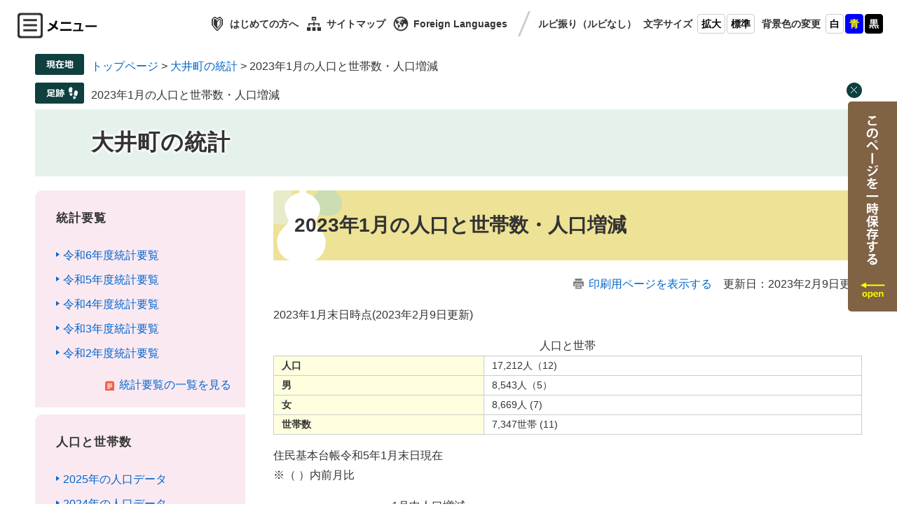

--- FILE ---
content_type: text/html
request_url: https://www.town.oi.kanagawa.jp/site/oitoukei/20231jinkou.html
body_size: 9050
content:
<!DOCTYPE html>
<html lang="ja">
<head>
<meta http-equiv="X-UA-Compatible" content="IE=edge">
<meta charset="utf-8">
<meta name="keywords" content="人口,人口と世帯,世帯数,大井町の人口,大井町,神奈川県大井町,神奈川県足柄上郡大井町,大井町役場">
<meta name="description" content="神奈川県大井町の2023年１月の人口と世帯数・人口増減">
<meta property="og:type" content="artcle" />
<meta property="og:locale" content="ja_JP" />
<meta property="og:image" content="https://www.town.oi.kanagawa.jp/img/ogp-oi.png" />
<meta property="og:title" content="2023年1月の人口と世帯数・人口増減" />
<meta property="og:site_name" content="神奈川県大井町ホームページ" />
<meta property="og:description" content="神奈川県大井町の2023年１月の人口と世帯数・人口増減" />
<meta name="twitter:card" content="summary_large_image" />
<meta name="viewport" content="width=device-width, initial-scale=1.0">
<title>2023年1月の人口と世帯数・人口増減 - 神奈川県大井町ホームページ</title>
<style  media="all">
@import url("/ssi/css/site.css");
@import url("/ssi/css/sp-site.css") screen and (max-width: 670px);
</style>
<link rel="stylesheet"  media="print" href="/ssi/css/print.css">
<script src="/ssi/js/color.js"></script>
<script src="/ssi/js/fontsize.js"></script>
<script src="/ssi/js/print.js"></script>
<link rel="shortcut icon" href="/favicon.ico" type="image/vnd.microsoft.icon">
<link rel="icon" href="/favicon.ico" type="image/vnd.microsoft.icon">
<link rel="apple-touch-icon" href="/img/apple-touch-icon.png">
<script src="/ssi/js/escapeurl.js"></script>
<script src="/ssi/js/jquery.js"></script>
<script src="/ssi/js/jquery-migrate.js"></script>
<script src="/ssi/js/checksp.js"></script>
<script src="/ssi/js/match-height.js"></script>
<script src="/ssi/js/common.js"></script>
<script src="/ssi/js/s-google.js"></script>
<script src="/ssi/js/search-trend.js"></script>
<script src="/ssi/js/footstep.js"></script>
<link rel="stylesheet" href="/ssi/css/footstep.css">
<!-- Google tag (gtag.js) -->
<script async src="https://www.googletagmanager.com/gtag/js?id=G-1RP1PD9YBY"></script>
<script>
  window.dataLayer = window.dataLayer || [];
  function gtag(){dataLayer.push(arguments);}
  gtag('js', new Date());

  gtag('config', 'G-1RP1PD9YBY');
  gtag('config', 'UA-110024015-1');
</script>
<script src="/ssi/js/last-page-parts-load-1.js"></script>
</head>
<body id="site_detail">
<div id="fb-root"></div>
<script>(function(d, s, id) {
  var js, fjs = d.getElementsByTagName(s)[0];
  if (d.getElementById(id)) return;
  js = d.createElement(s); js.id = id;
  js.src = "//connect.facebook.net/ja_JP/sdk.js#xfbml=1&version=v2.0";
  fjs.parentNode.insertBefore(js, fjs);
}(document, 'script', 'facebook-jssdk'));</script>
<!-- コンテナここから -->
<div id="container">

<span class="hide"><a id="pagetop">ページの先頭です。</a></span>
<span class="hide"><a href="#skip">メニューを飛ばして本文へ</a></span>

<!-- ヘッダー全体ここから -->
<div id="header">
<!-- header1ここから -->
<button type="button" id="spm_sp">スマートフォン表示</button>
<div id="sp_logo"><a href="/"><img src="/img/common/emer_logo.png" alt="大井町役場" width="205" height="78"></a></div>
<div id="header2">

<button type="button" id="btn_gnav1"><img src="/img/nav/gnav_menu_b.png" alt="メニュー" width="120" height="43"></button>

<!-- ヘッダーここから -->
<div id="header_link">
<ul>
<li id="header_link1"><a href="/site/userguide/">はじめての方へ</a></li><!--
--><li id="header_link2"><a href="/sitemap.html">サイトマップ</a></li><!--
--><li id="header_link3"><a href="/site/userguide/foreignlanguage.html" lang="en">Foreign Languages</a></li>
</ul>
</div>
<div id="header_func">
<noscript><p>JavaScriptが無効のため、文字の大きさ・背景色を変更する機能を使用できません。</p></noscript>
<ul>
<li id="furigana"><a href="https://mt.adaptive-techs.com/httpadaptor/servlet/HttpAdaptor?.h0.=fp&.ui.=townkanagawahp&.ro.=kh&.st.=rb"><span>ルビ</span><span>振り</span></a><span class="external_link_text">＜外部リンク＞</span>
</li><li id="furigana2"><a href="https://mt.adaptive-techs.com/httpadaptor/servlet/HttpAdaptor?.h0.=fp&.ui.=townkanagawahp&.ro.=fo"><span>（ルビ</span><span>なし）</span></a><span class="external_link_text">＜外部リンク＞</span>
</li><li id="moji_size">
<!-- 文字の大きさ変更ここから -->
<dl>
<dt><span>文字</span><span>サイズ</span></dt><!--
--><dd><a id="moji_large" href="javascript:fsc('larger');" title="文字サイズを拡大する">拡大</a></dd><!--
--><dd><a id="moji_default" href="javascript:fsc('default');" title="文字サイズを標準にする">標準</a></dd>
</dl>
<!-- 文字の大きさ変更ここまで -->
</li><li id="haikei_color">
<!-- 背景の変更ここから -->
<dl>
<dt><span>背景色</span><span>の変更</span></dt><!--
--><dd><a id="haikei_white" href="javascript:SetCss(1);" title="背景色を白色に変更する">白</a></dd><!--
--><dd><a id="haikei_blue"  href="javascript:SetCss(3);" title="背景色を青色に変更する">青</a></dd><!--
--><dd><a id="haikei_black" href="javascript:SetCss(2);" title="背景色を黒色に変更する">黒</a></dd>
</dl>
<!-- 背景の変更ここまで -->
</li>
</ul>
</div>
<!-- ヘッダーここまで -->
</div>
<!-- header1ここまで -->
<!-- header2ここから -->
<div id="top_search">
<div id="spm_wrap">
<button type="button" id="spm_menu"><img src="/img/sp/sp_btn_menu.png" alt="メニュー" width="50" height="50"></button>
<button type="button" id="spm_pc"><img src="/img/sp/sp_btn_pc.png" alt="パソコン表示" width="50" height="50"></button>
</div>
<div id="top_search_a_bg">
<button type="button" id="btn_gnav2"><img src="/img/nav/gnav_menu.png" alt="メニュー" width="120" height="43"></button>

<!-- グローバルタブここから -->
<div id="top_search_a">
<ul>
<li id="gnav0"><a href="/"><span>大井町</span><span>ホーム</span></a></li>
<li id="gnav1"><a href="/life/1/"><span>くらしの</span><span>情報</span></a></li>
<li id="gnav2"><a href="/life/2/"><span>しごとの</span><span>情報</span></a></li>
<li id="gnav3"><a href="/site/kanko/">観光情報</a></li>
<li id="gnav4"><a href="/life/3/">町政情報</a></li>
</ul>
</div>
<!-- グローバルタブここまで -->
<div id="header_search">
<!-- 検索ここから -->
<div class="ttl_navigation">情報をさがす</div>
<div id="top_search_keyword">
<!-- Googleカスタム検索ここから -->
<form action="/search.html" method="get" id="cse-search-box" name="cse-search-box" onsubmit="return google_go();">
<input type="hidden" name="cx" value="005936112847734893391:pgzwfgldn30"><!--
--><input type="hidden" name="cof" value="FORID:11"><!--
--><input type="hidden" name="ie" value="UTF-8"><!--
--><input type="hidden" name="q" id="q" value=""><!--
--><label for="tmp_query"><span class="hide">Googleカスタム検索</span></label><!--
--><input type="text" name="init_q" value="" id="tmp_query"><!--
--><input type="submit" value="検索" id="submit" name="sa">
<div id="cse_filetype">
<fieldset>
<legend class="hide">検索対象</legend>
<span class="cse_filetypeselect"><input type="radio" name="google_filetype" id="filetype_all" value="" checked="checked"><label for="filetype_all" onclick="return clickInput(this);" onkeypress="return clickInput(this);">すべて</label></span>
<span class="cse_filetypeselect"><input type="radio" name="google_filetype" id="filetype_html" value="1"><label for="filetype_html" onclick="return clickInput(this);" onkeypress="return clickInput(this);">ページ(html)</label></span>
<span class="cse_filetypeselect"><input type="radio" name="google_filetype" id="filetype_pdf" value="2"><label for="filetype_pdf" onclick="return clickInput(this);" onkeypress="return clickInput(this);">PDF</label></span>
</fieldset>
</div>
</form>
<script src="//www.google.com/coop/cse/brand?form=cse-search-box"></script>
<!-- Googleカスタム検索ここまで -->
</div>
<!-- 検索ここまで -->
<!-- 注目ワードここから -->
<div id="search_trend_word">
<div class="ttl_search_trend_word">注目ワード</div>
<p>ひょうたん
移住
ふるさと納税
地酒
コロナ
早咲き桜
おおいゆめの里ライブ映像</p>
</div>
<!-- 注目ワードここまで -->
<!-- 検索リンクここから -->
<div id="header_search_link">
<ul>
<li><a href="/life/">分類でさがす</a></li><!--
--><li><a href="/soshiki/">組織でさがす</a></li><!--
--><li><a href="/map/">地図でさがす</a></li><!--
--><li><a href="/calendar/"><span>カレンダーで</span><span>さがす</span></a></li>
</ul>
</div>
<!-- 検索リンクここまで -->
<!-- ライフイベントここから -->
<div class="ttl_navigation">ライフイベントから<br>さがす</div>
<div id="life_event_link">
<ul>
<li id="life_event_link6"><a href="/life/1/1/1/"><span>引越し</span></a></li><!--
--><li id="life_event_link1"><a href="/life/1/1/2/"><span>誕生</span></a></li><!--
--><li id="life_event_link3"><a href="/life/1/1/3/"><span>入園・入学</span></a></li><!--
--><li id="life_event_link4"><a href="/life/1/1/4/"><span>成人・就職</span></a></li><!--
--><li id="life_event_link5"><a href="/life/1/1/5/"><span>結婚・離婚</span></a></li><!--
--><li id="life_event_link7"><a href="/life/1/1/6/"><span>介護</span></a></li><!--
--><li id="life_event_link8"><a href="/life/1/1/7/"><span>おくやみ</span></a></li>
</ul>
</div>
<!-- ライフイベントここまで -->
</div>

</div>
</div>
<!-- header2ここまで -->
</div>
<!-- ヘッダー全体ここまで -->
<div id="mymainback" class="cf">

<!-- ぱんくずナビここから -->
<div id="pankuzu_wrap">
<!-- [[pankuzu_start]] -->
<div class="pankuzu">
<span class="pankuzu_class pankuzu_class_top"><a href="/">トップページ</a></span>
<span class="pankuzu_mark"> &gt; </span>
<span class="pankuzu_class"><a href="/site/oitoukei/">大井町の統計</a></span>
<span class="pankuzu_mark"> &gt; </span>
<span class="pankuzu_class pankuzu_class_current">2023年1月の人口と世帯数・人口増減</span>
</div>
<!-- [[pankuzu_end]] -->

<!-- [[pankuzu_life_start]] --><!-- [[pankuzu_life_end]] -->
</div>
<!-- ぱんくずナビここまで -->

<!-- カウントダウンここから -->
<div id="count_down_area"></div>
<!-- カウントダウンここまで -->

<!-- サイト専用ヘッダーここから -->
<div id="mainimg"><div id="mainimg_a">
<div id="mainimg_img" style="background-image:url(/img/spacer.gif);">
<div id="site_name"><a href="/site/oitoukei/">大井町の統計</a></div>
</div>
</div></div>
<!-- サイト専用ヘッダーここまで -->

<!-- サイドバー1ここから -->
<div id="sidebar1" class="cf">

<!-- 重要なお知らせここから -->
<div id="important_noticest_area"></div>
<!-- 重要なお知らせここまで -->

<!-- 左メニューここから -->
<!-- サブサイト共通自由記入エリア ここから -->
<!-- [[item_free_area_3000_head]] --><!-- [[item_free_area_3000_tail]] -->
<!-- サブサイト共通自由記入エリア ここまで -->


<div class="subsite_menu">
<div class="sidebar1_b acc_title">統計要覧</div>
<div class="sidebar_border">
<div class="menu_list_cb">

<ul><li><span class="line_a"><a href="/site/oitoukei/toukei-06.html">令和6年度統計要覧</a></span></li><li><span class="line_a"><a href="/site/oitoukei/toukei-05.html">令和5年度統計要覧</a></span></li><li><span class="line_a"><a href="/site/oitoukei/toukei-04.html">令和4年度統計要覧</a></span></li><li><span class="line_a"><a href="/site/oitoukei/r3toukeiyouran.html">令和3年度統計要覧</a></span></li><li><span class="line_a"><a href="/site/oitoukei/r2toukeiyouran.html">令和2年度統計要覧</a></span></li></ul>
<div class="text_d"><a href="/site/oitoukei/list40.html">統計要覧の一覧を見る</a></div>

</div>
</div>
</div>

<div class="subsite_menu">
<div class="sidebar1_b acc_title">人口と世帯数</div>
<div class="sidebar_border">
<div class="menu_list_cb">

<ul><li><span class="line_a"><a href="/site/oitoukei/list39-387.html">2025年の人口データ</a></span></li><li><span class="line_a"><a href="/site/oitoukei/list39-374.html">2024年の人口データ</a></span></li><li><span class="line_a"><a href="/site/oitoukei/list39-361.html">2023年の人口データ</a></span></li><li><span class="line_a"><a href="/site/oitoukei/list39-331.html">2022年の人口データ</a></span></li><li><span class="line_a"><a href="/site/oitoukei/list39-314.html">2021年の人口データ</a></span></li></ul>
<div class="text_d"><a href="/site/oitoukei/list39.html">人口と世帯数の一覧を見る</a></div>

</div>
</div>
</div>

<div class="subsite_menu">
<div class="sidebar1_b acc_title">その他の統計</div>
<div class="sidebar_border">
<div class="menu_list_cb">

<ul><li><span class="line_a"><a href="/site/oitoukei/list41-399.html">令和7年度大井町ポケット要覧</a></span></li></ul>


</div>
</div>
</div>


<!-- サブサイト共通自由記入エリア ここから -->
<!-- [[item_free_area_3001_head]] --><!-- [[item_free_area_3001_tail]] -->
<!-- サブサイト共通自由記入エリア ここまで -->

<!-- SNSボタンここから -->
<div id="button_sns_wrap">
<!--
--><!--
--><div id="sns_button_facebook">
<script>
	var url = htmlspecialchars_URL(location.href);
	document.write('<a href="https://www.facebook.com/sharer/sharer.php?u='+url+'" target="_blank">facebookシェア</a>');
</script>
</div><!--
--><div id="sns_button_twitter">
<script>
	var url = htmlspecialchars_URL(location.href);
	var encstr = encodeURI(document.title);
	document.write('<a href="https://twitter.com/share?url='+url+'&text='+encstr+'" target="_blank">Twitterツイート</a>');
</script>
</div><!--
--><div id="sns_button_line">
<script>
	var url = htmlspecialchars_URL(location.href);
	document.write('<a href="http://line.me/R/msg/text/?'+url+'" target="_blank">LINEで送る</a>');
</script>
</div>
</div>
<!-- SNSボタンここまで -->
<div id="common_banner_link">
<ul><li><a href="/site/userguide/"><img src="/img/common/bnr_mitsukaranai.jpg" width="145" height="130" alt="見つからないときは"></a></li><!--
--><li><a href="/life/sub/8/"><img src="/img/common/bnr_faq.jpg" width="145" height="130" alt="よくある質問"></a></li></ul>
</div>

<!-- 左メニューここまで -->
</div>
<!-- サイドバー1ここまで -->

<!-- メインここから -->
<div id="main">
<div id="main_a">
<hr class="hide">
<p class="hide"><a id="skip">本文</a></p>

<div id="main_header">
<h1>2023年1月の人口と世帯数・人口増減</h1>
</div>

<!-- main_bodyここから -->
<div id="main_body">
<div id="content_header" class="text_r"><span><a id="print_mode_link" href="javascript:print_mode();">印刷用ページを表示する</a></span><span>更新日：2023年2月9日更新</span></div>


<div class="detail_free" ><p>2023年1月末日時点(2023年2月9日更新)</p>

<table border="1" style="width:100%">
<caption>人口と世帯</caption>
<thead>
<tr>
<th scope="row" style="height:auto; text-align:left; width:auto">人口</th>
<td style="height:auto; width:auto">17,212人（12)</td>
</tr>
</thead>
<tbody>
<tr>
<th scope="row" style="height:auto; text-align:left; width:auto">男</th>
<td style="height:auto; width:auto">8,543人（5）</td>
</tr>
<tr>
<th scope="row" style="height:auto; text-align:left; width:auto">女</th>
<td style="height:auto; width:auto">8,669人 (7)</td>
</tr>
<tr>
<th scope="row" style="height:auto; text-align:left; width:auto">世帯数</th>
<td style="height:auto; width:auto">7,347世帯 (11)</td>
</tr>
</tbody>
</table>

<p>住民基本台帳令和5年1月末日現在<br>
※（ ）内前月比</p>

<table>
<caption>1月中人口増減</caption>
<tbody>
<tr>
<th colspan="4" scope="col" style="text-align:center; height:auto; width:auto">区分</th>
<th scope="col" style="height:auto; width:auto">計</th>
<th scope="col" style="height:auto; width:auto">男</th>
<th scope="col" style="height:auto; width:auto">女</th>
</tr>
<tr>
<td rowspan="3" style="height:auto; width:auto">自然増</td>
<td colspan="3" style="height:auto; width:auto">1出生</td>
<td style="text-align:right; height:auto; width:auto">
<p>5人</p>
</td>
<td style="text-align:right; height:auto; width:auto">2人</td>
<td style="text-align:right; height:auto; width:auto">3人</td>
</tr>
<tr>
<td colspan="3" style="height:auto; width:auto">2死亡</td>
<td style="text-align:right; height:auto; width:auto">14人</td>
<td style="text-align:right; height:auto; width:auto">9人</td>
<td style="text-align:right; height:auto; width:auto">5人</td>
</tr>
<tr>
<td colspan="3" style="height:auto; width:auto">（1－2）Ａ</td>
<td style="text-align:right; height:auto; width:auto">△9人</td>
<td style="text-align:right; height:auto; width:auto">△7人</td>
<td style="text-align:right; height:auto; width:auto">△2人</td>
</tr>
<tr>
<td rowspan="9" style="height:auto; width:auto">社会増</td>
<td rowspan="4" style="height:auto; width:auto">3増加</td>
<td rowspan="3" style="height:auto; width:auto">転入</td>
<td style="height:auto; width:auto">県外から</td>
<td style="text-align:right; height:auto; width:auto">17人</td>
<td style="text-align:right; height:auto; width:auto">
<p>10人</p>
</td>
<td style="text-align:right; height:auto; width:auto">7人</td>
</tr>
<tr>
<td style="height:auto; width:auto">県内から</td>
<td style="text-align:right; height:auto; width:auto">46人</td>
<td style="text-align:right; height:auto; width:auto">
<p>27人</p>
</td>
<td style="text-align:right; height:auto; width:auto">19人</td>
</tr>
<tr>
<td style="height:auto; width:auto">その他</td>
<td style="text-align:right; height:auto; width:auto">0人</td>
<td style="text-align:right; height:auto; width:auto">0人</td>
<td style="text-align:right; height:auto; width:auto">0人</td>
</tr>
<tr>
<td colspan="2" style="text-align:center; height:auto; width:auto">計</td>
<td style="text-align:right; height:auto; width:auto">63人</td>
<td style="text-align:right; height:auto; width:auto">37人</td>
<td style="text-align:right; height:auto; width:auto">26人</td>
</tr>
<tr>
<td rowspan="4" style="height:auto; width:auto">4減少</td>
<td rowspan="3" style="height:auto; width:auto">転出</td>
<td style="height:auto; width:auto">県外へ</td>
<td style="text-align:right; height:auto; width:auto">20人</td>
<td style="text-align:right; height:auto; width:auto">10人</td>
<td style="text-align:right; height:auto; width:auto">10人</td>
</tr>
<tr>
<td style="height:auto; width:auto">県内へ</td>
<td style="text-align:right; height:auto; width:auto">22人</td>
<td style="text-align:right; height:auto; width:auto">15人</td>
<td style="text-align:right; height:auto; width:auto">7人</td>
</tr>
<tr>
<td style="height:auto; width:auto">その他</td>
<td style="text-align:right; height:auto; width:auto">0人</td>
<td style="text-align:right; height:auto; width:auto">0人</td>
<td style="text-align:right; height:auto; width:auto">0人</td>
</tr>
<tr>
<td colspan="2" style="text-align:center; height:auto; width:auto">計</td>
<td style="text-align:right; height:auto; width:auto">42人</td>
<td style="text-align:right; height:auto; width:auto">25人</td>
<td style="text-align:right; height:auto; width:auto">17人</td>
</tr>
<tr>
<td colspan="3" style="height:auto; width:auto">（3－4）Ｂ</td>
<td style="text-align:right; height:auto; width:auto">21人</td>
<td style="text-align:right; height:auto; width:auto">12人</td>
<td style="text-align:right; height:auto; width:auto">9人</td>
</tr>
<tr>
<td colspan="4" style="height:auto; width:auto">（Ａ＋Ｂ）合計</td>
<td style="text-align:right; height:auto; width:auto">12人</td>
<td style="text-align:right; height:auto; width:auto">5人</td>
<td style="text-align:right; height:auto; width:auto">7人</td>
</tr>
</tbody>
</table>

<p>&nbsp;</p>

<table>
<caption>地区別人口</caption>
<tbody>
<tr>
<th colspan="2" scope="col" style="text-align:center; height:auto; width:auto">地区名</th>
<th scope="col" style="text-align:center; height:auto; width:auto">世帯数</th>
<th scope="col" style="text-align:center; height:auto; width:auto">男</th>
<th scope="col" style="text-align:center; height:auto; width:auto">女</th>
<th scope="col" style="text-align:center; height:auto; width:auto">計</th>
</tr>
<tr>
<th colspan="2" scope="row" style="height:auto; text-align:left; width:auto">篠窪</th>
<td style="text-align:right; height:auto; width:auto">76世帯</td>
<td style="text-align:right; height:auto; width:auto">80人</td>
<td style="text-align:right; height:auto; width:auto">86人</td>
<td style="text-align:right; height:auto; width:auto">166人</td>
</tr>
<tr>
<th colspan="2" scope="row" style="height:auto; text-align:left; width:auto">柳</th>
<td style="text-align:right; height:auto; width:auto">40世帯</td>
<td style="text-align:right; height:auto; width:auto">44人</td>
<td style="text-align:right; height:auto; width:auto">55人</td>
<td style="text-align:right; height:auto; width:auto">99人</td>
</tr>
<tr>
<th colspan="2" scope="row" style="height:auto; text-align:left; width:auto">高尾</th>
<td style="text-align:right; height:auto; width:auto">21世帯</td>
<td style="text-align:right; height:auto; width:auto">33人</td>
<td style="text-align:right; height:auto; width:auto">31人</td>
<td style="text-align:right; height:auto; width:auto">64人</td>
</tr>
<tr>
<th colspan="2" scope="row" style="height:auto; text-align:left; width:auto">赤田</th>
<td style="text-align:right; height:auto; width:auto">73世帯</td>
<td style="text-align:right; height:auto; width:auto">94人</td>
<td style="text-align:right; height:auto; width:auto">93人</td>
<td style="text-align:right; height:auto; width:auto">187人</td>
</tr>
<tr>
<th rowspan="3" scope="rowgroup" style="height:auto; text-align:left; width:auto">山田</th>
<th scope="row" style="height:auto; text-align:left; width:auto">上山田</th>
<td style="text-align:right; height:auto; width:auto">93世帯</td>
<td style="text-align:right; height:auto; width:auto">118人</td>
<td style="text-align:right; height:auto; width:auto">126人</td>
<td style="text-align:right; height:auto; width:auto">244人</td>
</tr>
<tr>
<th scope="row" style="height:auto; text-align:left; width:auto">中屋敷</th>
<td style="text-align:right; height:auto; width:auto">76世帯</td>
<td style="text-align:right; height:auto; width:auto">106人</td>
<td style="text-align:right; height:auto; width:auto">101人</td>
<td style="text-align:right; height:auto; width:auto">207人</td>
</tr>
<tr>
<th scope="row" style="height:auto; text-align:left; width:auto">下山田</th>
<td style="text-align:right; height:auto; width:auto">116世帯</td>
<td style="text-align:right; height:auto; width:auto">146人</td>
<td style="text-align:right; height:auto; width:auto">157人</td>
<td style="text-align:right; height:auto; width:auto">303人</td>
</tr>
<tr>
<th rowspan="9" scope="rowgroup" style="height:auto; text-align:left; width:auto">
<p>　金子・</p>

<p>大井中央</p>
</th>
<th scope="row" style="height:auto; text-align:left; width:auto">根岸上</th>
<td style="text-align:right; height:auto; width:auto">388世帯</td>
<td style="text-align:right; height:auto; width:auto">417人</td>
<td style="text-align:right; height:auto; width:auto">417人</td>
<td style="text-align:right; height:auto; width:auto">834人</td>
</tr>
<tr>
<th scope="row" style="height:auto; text-align:left; width:auto">根岸下</th>
<td style="text-align:right; height:auto; width:auto">426世帯</td>
<td style="text-align:right; height:auto; width:auto">500人</td>
<td style="text-align:right; height:auto; width:auto">472人</td>
<td style="text-align:right; height:auto; width:auto">972人</td>
</tr>
<tr>
<th scope="row" style="height:auto; text-align:left; width:auto">市場</th>
<td style="text-align:right; height:auto; width:auto">663世帯</td>
<td style="text-align:right; height:auto; width:auto">797人</td>
<td style="text-align:right; height:auto; width:auto">802人</td>
<td style="text-align:right; height:auto; width:auto">1,599人</td>
</tr>
<tr>
<th scope="row" style="height:auto; text-align:left; width:auto">坊村</th>
<td style="text-align:right; height:auto; width:auto">298世帯</td>
<td style="text-align:right; height:auto; width:auto">363人</td>
<td style="text-align:right; height:auto; width:auto">337人</td>
<td style="text-align:right; height:auto; width:auto">700人</td>
</tr>
<tr>
<th scope="row" style="height:auto; text-align:left; width:auto">馬場</th>
<td style="text-align:right; height:auto; width:auto">477世帯</td>
<td style="text-align:right; height:auto; width:auto">570人</td>
<td style="text-align:right; height:auto; width:auto">581人</td>
<td style="text-align:right; height:auto; width:auto">1,151人</td>
</tr>
<tr>
<th scope="row" style="height:auto; text-align:left; width:auto">宮地</th>
<td style="text-align:right; height:auto; width:auto">275世帯</td>
<td style="text-align:right; height:auto; width:auto">302人</td>
<td style="text-align:right; height:auto; width:auto">292人</td>
<td style="text-align:right; height:auto; width:auto">594人</td>
</tr>
<tr>
<th scope="row" style="height:auto; text-align:left; width:auto">吉原</th>
<td style="text-align:right; height:auto; width:auto">181世帯</td>
<td style="text-align:right; height:auto; width:auto">207人</td>
<td style="text-align:right; height:auto; width:auto">225人</td>
<td style="text-align:right; height:auto; width:auto">432人</td>
</tr>
<tr>
<th scope="row" style="height:auto; text-align:left; width:auto">新宿</th>
<td style="text-align:right; height:auto; width:auto">653世帯</td>
<td style="text-align:right; height:auto; width:auto">760人</td>
<td style="text-align:right; height:auto; width:auto">813人</td>
<td style="text-align:right; height:auto; width:auto">1,573人</td>
</tr>
<tr>
<th scope="row" style="height:auto; text-align:left; width:auto">河原</th>
<td style="text-align:right; height:auto; width:auto">805世帯</td>
<td style="text-align:right; height:auto; width:auto">919人</td>
<td style="text-align:right; height:auto; width:auto">960人</td>
<td style="text-align:right; height:auto; width:auto">1,879人</td>
</tr>
<tr>
<th rowspan="2" scope="rowgroup" style="height:auto; text-align:left; width:auto">金手</th>
<th scope="row" style="height:auto; text-align:left; width:auto">金手</th>
<td style="text-align:right; height:auto; width:auto">779世帯</td>
<td style="text-align:right; height:auto; width:auto">867人</td>
<td style="text-align:right; height:auto; width:auto">850人</td>
<td style="text-align:right; height:auto; width:auto">1,717人</td>
</tr>
<tr>
<th scope="row" style="height:auto; text-align:left; width:auto">わかもと</th>
<td style="text-align:right; height:auto; width:auto">0世帯</td>
<td style="text-align:right; height:auto; width:auto">0人</td>
<td style="text-align:right; height:auto; width:auto">0人</td>
<td style="text-align:right; height:auto; width:auto">0人</td>
</tr>
<tr>
<th rowspan="2" scope="rowgroup" style="height:auto; text-align:left; width:auto">西大井</th>
<th scope="row" style="height:auto; text-align:left; width:auto">西大井</th>
<td style="text-align:right; height:auto; width:auto">647世帯</td>
<td style="text-align:right; height:auto; width:auto">805人</td>
<td style="text-align:right; height:auto; width:auto">818人</td>
<td style="text-align:right; height:auto; width:auto">1,623人</td>
</tr>
<tr>
<th scope="row" style="height:auto; text-align:left; width:auto">ひかりの里</th>
<td style="text-align:right; height:auto; width:auto">1世帯</td>
<td style="text-align:right; height:auto; width:auto">0人</td>
<td style="text-align:right; height:auto; width:auto">1人</td>
<td style="text-align:right; height:auto; width:auto">1人</td>
</tr>
<tr>
<th scope="rowgroup" style="height:auto; text-align:left; width:auto">上大井</th>
<th scope="row" style="height:auto; text-align:left; width:auto">上大井</th>
<td style="text-align:right; height:auto; width:auto">1,259世帯</td>
<td style="text-align:right; height:auto; width:auto">1,415人</td>
<td style="text-align:right; height:auto; width:auto">1,452人</td>
<td style="text-align:right; height:auto; width:auto">2,867人</td>
</tr>
<tr>
<th colspan="2" scope="row" style="text-align:center; height:auto; width:auto">総合計</th>
<td style="text-align:right; height:auto; width:auto">7,347世帯</td>
<td style="text-align:right; height:auto; width:auto">8,543人</td>
<td style="text-align:right; height:auto; width:auto">8,669人</td>
<td style="text-align:right; height:auto; width:auto">
<p>17,212人</p>
</td>
</tr>
</tbody>
</table>
</div>






<!-- section_footerここから -->
<div id="section_footer">
<div id="section_footer_title"><h2><span>このページに関する</span><span>お問い合わせ先</span></h2></div>
<div id="section_footer_info">
<div id="section_footer_name"><a href="/soshiki/4/">企画財政課</a></div>
<span class="section_footer_zip">〒258-8501</span><br>
<span class="section_footer_address">神奈川県足柄上郡大井町金子1995番地</span><br>
<span class="section_footer_grpname">代表</span><br>
<span class="section_footer_tel">Tel：0465-85-5003</span> <span class="section_footer_fax">Fax：0465-82-9965</span>
<p class="list_email"><a href="https://www.town.oi.kanagawa.jp/form/detail.php?sec_sec1=4&lif_id=26025">メールでのお問い合わせはこちら</a></p>
</div>
</div>
<!-- section_footerここまで -->

<!-- [[add-template-pdf]] -->
<!-- [[add-template-windowsmediaplayer]] -->

</div>
<!-- main_bodyここまで -->

</div>
</div>
<!-- メインここまで -->
<hr class="hide">

<!-- サイドバー2ここから -->
<!-- サイドバー2ここまで -->

<!-- site専用フッターここから -->

<!-- site専用フッターここまで -->

<!-- footer0ここから -->
<!-- footer0ここまで -->

</div><!-- 3カラム終わり -->

<!-- フッターここから -->
<div id="footer">
<!-- footer1ここから -->
<div id="footer_navi">
<ul>
<li><a href="/site/userguide/lcd.html">リンク・著作権・免責事項</a></li><!--
--><li><a href="/site/userguide/privacy.html">個人情報保護</a></li><!--
--><li><a href="/site/userguide/accessibility.html">アクセシビリティ</a></li><!--
--><li><a href="/soshiki/17/link.html">関連リンク</a></li><!--
--><li><a href="/soshiki/17/baner-kokokuannnai.html">広告掲載について</a></li><!--
--><li><a href="/soshiki/">お問い合わせ</a></li>
</ul>
</div>
<!-- footer1ここまで -->
<!-- author_infoここから -->
<div id="author_info">
<div id="author_box">
<p>
<img src="/img/common/logo_footer.png" alt="大井町役場" width="187" height="77" class="f_author">
<span class="f_number">法人番号　4000020143626</span><br>
<span class="f_address">〒258-8501　神奈川県足柄上郡大井町金子1995番地</span><br>
<span class="f_contact">電話：0465-83-1311（代） Fax：0465-82-3295</span><br>
<span class="f_detail">開庁時間：月曜日から金曜日　8時30分から17時15分まで（祝日を除く）</span> <span class="f_access_link"><a href="/map/">地図</a></span>
</p>
<p id="copyright" lang="en">Copyright &#169; Oi Town All Rights Reserved.</p>
</div>
</div>
<!-- author_infoここまで -->
<!-- バナー広告ここから -->
<!-- バナー広告ここまで -->
</div><!-- フッターここまで -->

</div><!-- コンテナここまで -->

</body>
</html>

--- FILE ---
content_type: text/css
request_url: https://www.town.oi.kanagawa.jp/ssi/css/site.css
body_size: 282
content:
@charset "utf-8";
@import url("layout.css");
@import url("g-navi.css");
@import url("general.css");
@import url("parts-general.css");
@import url("parts.css");
@import url("parts-detail.css");
@import url("parts-banner.css");
@import url("parts-site.css");

--- FILE ---
content_type: text/css
request_url: https://www.town.oi.kanagawa.jp/ssi/css/footstep.css
body_size: 1556
content:
@charset "utf-8";

/* あしあと機能 */

#footstep_wrap {
	width: auto;
	margin: 0 auto;
	position: relative;
}

#footstep_detail {
	display: inline-block;
	margin: 0px;
	padding: 8px 2em 8px 80px;
	background: url(/img/common/icon_footstep.png) no-repeat left 0.2em;
}

#clear_footstep {
	display: inline-block;
	vertical-align: middle;
	width: 1em;
	height: 1em;
	margin-left: 1em;
	padding: 0.2em;
	background: url(/img/common/icon_clear_footstep.png) no-repeat center center #0F3F3F;
	border-radius: 1em;
	cursor: pointer;
	position: absolute;
	top: 0.2em;
	right: 0;
}
#clear_footstep:hover,#clear_footstep:focus{
	background-color: #426767;
}
#footstep_detail:empty,
#footstep_detail:empty + #clear_footstep{
	display: none;
}

.fs_rireki{
	display: inline;
	line-height: 1.6em;
}
.fs_rireki:before {
	content: '>';
	padding: 0 0.5em;
}

.fs_rireki:first-child:before {
	/*content: '';*/
	display: none;
}
.fs_rireki:last-child a{
	text-decoration: none;
	cursor: default;
	color: inherit;
}
/* あしあとここまで */


/* ページ記憶 */
#keep_page {
	display: table;
	width: auto;
	min-height: 5em;
	margin: 0 auto;
	position: fixed;
	right: 0;
	top: 145px;
	z-index: 200;
}

#keep_page > * {
	display: table-cell;
	vertical-align: top;
}
#ktp_viewsw {
	display: block;
	width: 70px;
	height: 300px;
	background: url(/img/common/title_keepthispage.png) no-repeat center 20px #806244;
	position: relative;
	border: none;
	border-radius: 5px 0 0 5px;
	overflow: hidden;
	cursor: pointer;
}
#ktp_viewsw:after{
	content: '';
	display: block;
	width: 100%;
	height: 60px;
	position: absolute;
	left: 0;
	bottom: 0;
	background-repeat: no-repeat;
	background-color: transparent;
	background-position: center center;
	background-image: url(/img/common/ktp_icon_open.png);
	box-sizing: border-box;
}
#ktp_viewsw.open:after{
	background-image: url(/img/common/ktp_icon_close.png);
}

#ktp_list_wrap {
	background: #EDE296;
}

#ktp_list_wrap2 {
	padding: 20px 20px;
}

#ktp_list_wrap2 .btn_func {
	display: block;
	margin: 0px 0px 10px;
	padding: 8px;
	background: #FFF;
	border-radius: 5px;
	cursor: pointer;
	font-size: 1.5rem;
	font-weight: bold;
	color: #0066CC;
}
#ktp_list_wrap2 .btn_func:hover{
	background: #F6F0CA;
}

#ktp_item_list {
	display: block;
	width: 20em;
	height: auto;
	margin: 10px 0;
	padding: 0;
	padding-right: 10px;
	list-style: none;
	text-align: left;
	max-height: -webkit-calc(100vh - 300px);
	max-height: calc(100vh - 300px);
	overflow-y: auto;
}

#ktp_item_list:empty:before{
	content: '登録がありません。'
}
.ktp_item {
	display: block;
	margin: 0;
	padding: 10px 32px 10px 0px;
	border-bottom: 1px dashed #806244;
	position: relative;
}
.ktp_item:first-child{
	border-top: 1px dashed #806244;
}
.ktp_item_del {
	display: block;
	width: 24px;
	height: 24px;
	position: absolute;
	right: 0;
	top: 50%;
	-webkit-transform: translateY(-50%);
	transform: translateY(-50%);
	background: url(/img/common/icon_clear_footstep.png) no-repeat center center #806244;
	border-radius: 12px;
	cursor: pointer;
}
.ktp_item_del:hover,.ktp_item_del:focus{
	opacity: 0.5;
}

/* ページ記憶ここまで */

--- FILE ---
content_type: text/css
request_url: https://www.town.oi.kanagawa.jp/ssi/css/layout.css
body_size: 4012
content:
@charset "utf-8";

/* float clear */
.cf:before,
.cf:after {
	content: "";
	display: table;
}
.cf:after {
	clear: both;
}
/* For IE 6/7 (trigger hasLayout) */
.cf {
	zoom: 1;
}

/* ページ内目次 */
#sp_page_index_link_wrap {
	display: none;
}

/* スマホ用メニュー */
.sp_button {
	display: none;
}

#spm_sp {
	display: none;
	width: auto;
	height: auto;
	margin: 6em 20px 0px;
	padding: 20px 100px;
	-webkit-border-radius: 20px;
	-moz-border-radius: 20px;
	border-radius: 20px;
	background: rgba(0,0,0,0.75);
	z-index: 100;
	color: #FFFFFF;
	font-weight: bold;
	font-size: 1.4rem;
	border: none;
	text-align: left;
}

#sp_logo {
	display: none;
}

/* レスポンシブアコーディオン用 */
.acc_title + input {
	display: none;
}
.acc_icon {
	display: none;
}

/* 全体 */
body {
	min-width: 1180px;
	margin: 0px;
	padding: 0px;
	border: 0px;
	text-align: center;
	color: #333;
	font-family: Meiryo, メイリオ, 'Hiragino Kaku Gothic ProN', 'ヒラギノ角ゴ ProN W3', Osaka, 'MS PGothic', arial, helvetica, sans-serif;
	font-size: 1.6rem;
	line-height: 100%;
}
em {
	font-family: 'Hiragino Kaku Gothic ProN', 'ヒラギノ角ゴ ProN W3', Osaka, 'MS PGothic', arial, helvetica, sans-serif;
}

#container {
	width: auto;
	height: auto;
	margin: 0px;
	padding: 0px;
	text-align: left;
	min-width: 1180px;
}

input, textarea, select, button {
	font-size: 90%;
}

/* リンク色を隠す */
.img_b {
	vertical-align: top;
	border: none;
}

/* 隠す */
.hide {
	position: absolute;
	left: -9999em;
	top: -9999em;
}

/* ヘッダ */
#header {
	clear: both;
	width: auto;
	height: auto;
	margin: 0px;
	padding: 0px;
}

#header2 {
	width: 100%;
	margin: 0px;
	padding: 15px 0px 15px 130px;
	text-align: right;
	background: #FFF;
	background: rgba(255, 255, 255, 0.9);
	position: fixed;
	top: 0px;
	right: 0px;
	z-index: 100;
	-webkit-box-sizing: border-box;
	-moz-box-sizing: border-box;
	box-sizing: border-box;
}

#header_link {
	display: inline-block;
	vertical-align: middle;
	margin: 0px;
	padding: 0px;
}
#header_link ul {
	margin: 0px;
	padding: 0px;
	list-style: none;
}
#header_link ul li {
	display: inline-block;
	vertical-align: middle;
	margin: 0px 10px 0px 0px;
	padding: 0px;
}
#header_link ul li a {
	display: block;
	background-color: transparent;
	background-repeat: no-repeat;
	background-position: left center;
	color: #333;
	font-size: 1.4rem;
	font-weight: bold;
	text-decoration: none;
	white-space: nowrap;
	padding: 5px 0px 5px 30px;
}
#header_link ul li a:hover {
	color: #CC0000;
}

#header_link ul li#header_link1 a {background-image: url(/img/common/icon_header01.png);} /* はじめての方へ */
#header_link ul li#header_link2 a {background-image: url(/img/common/icon_header02.png);} /* サイトマップ */
#header_link ul li#header_link3 a {background-image: url(/img/common/icon_header03.png);} /* Foreign Languages */
#header_link ul li#header_link4 a {background-image: url(/img/common/icon_header05.png);} /* ルビ振り */
#header_link ul li#header_link5 a {background-image: url(/img/common/icon_header05.png);} /* ルビ振り */

/* 文字サイズ・背景色 */
#header_func {
	display: inline-block;
	vertical-align: middle;
	margin: 0px;
	padding: 5px 20px 5px 30px;
	background: url(/img/common/line_naname2.png) no-repeat left center;
}
#header_func ul {
	display: table;
	margin: 0px;
	padding: 0px;
	list-style: none;
}
#header_func ul li {
	display: table-cell;
	vertical-align: middle;
}
#header_func dl {
	display: table;
	margin: 0px;
	padding: 0px;
}
#header_func dt, #header_func dd {
	display: table-cell;
	vertical-align: middle;
	padding: 0px;
	font-size: 1.4rem;
	font-weight: bold;
}
#header_func dt {
	padding: 0px 5px 0px 10px;
}
#header_func dt span {
	display: inline-block;
}
#header_func dd a {
	display: block;
	color: #000;
	text-decoration: none;
	text-align: center;
	background: #FFF;
	border: 1px solid #CCC;
	-webkit-border-radius: 4px;
	-moz-border-radius: 4px;
	border-radius: 4px;
	padding: 5px;
	margin-left: 2px;
}
#header_func dd a#haikei_white {
	color: #000 !important;
	background-color: #FFF;
}
#header_func dd a#haikei_black {
	color: #FFF !important;
	background-color: #000;
	border-color: #000;
}
#header_func dd a#haikei_blue {
	color: #FF0 !important;
	background-color: #00F;
	border-color: #00F;
}
#header_func dd a:hover,
#header_func dd a#haikei_black:hover,
#header_func dd a#haikei_blue:hover {
	border-color: #CC0000;
}

#header_func ul li#furigana a,
#header_func ul li#furigana2 a {
	color: #333;
	font-size: 1.4rem;
	font-weight: bold;
	text-decoration: none;
}
#header_func ul li#furigana a:hover,
#header_func ul li#furigana2 a:hover {
	color: #CC0000;
}

/* フッタ */
#footer {
	clear: both;
	width: auto;
	height: auto;
	margin: 0px;
	padding: 0px;
	text-align: center;
}

#footer_navi {
	background: #EFEADA;
	padding: 20px 0px;
}
#footer_navi ul {
	margin: 0px;
	padding: 0px;
	list-style: none;
}
#footer_navi li {
	display: inline-block;
	vertical-align: middle;
}
#footer_navi li:after {
	content: "/";
	margin: 0px 10px;
}
#footer_navi li:last-child:after {
	display: none;
}
#footer_navi li a {
	color: #333;
	text-decoration: underline;
	line-height: 160%;
}
#footer_navi li a:hover {
	color: #CC0000;
}

#author_box {
	padding: 50px 0px;
}
#author_box p {
	margin: 0;
	padding: 0;
	line-height: 180%;
}
#author_box p img.f_author {
	display: block;
	margin: 0px auto 20px;
}
#author_box p a {
	color: #333;
	text-decoration: underline;
}
#author_box p a:hover {
	color: #CC0000;
}

#author_box p#copyright {
	font-size: 1.3rem;
	margin-top: 35px;
}

/* リンク */
a:link {
	text-decoration: none;
	color: #0066CC;
}
a:visited {
	text-decoration: none;
	color: #551A8B;
}
a:active {
	text-decoration: underline;
	color: #CC0000;
}
a:hover {
	text-decoration: underline;
	color: #CC0000;
}

a:hover img {
	border: none;
}

input[type="button"],
input[type="submit"],
button {
	cursor: pointer;
}

h1 a:link, h2 a:link, h3 a:link, h4 a:link, h5 a:link, h6 a:link {
	color: #0057AD;
}
h1 a:active, h2 a:active, h3 a:active, h4 a:active, h5 a:active, h6 a:active,
h1 a:hover, h2 a:hover, h3 a:hover, h4 a:hover, h5 a:hover, h6 a:hover {
	color: #990000;
}

.c_red {
	color: #CC0000;
}

/* 3カラム */
#mymainback {
	clear: both;
	float: none;
	width: 1180px;
	height: auto;
	margin: 4.6em auto 0px;
	padding: 0px;
	line-height: 160%;
}
#main {
	float: left;
	width: 100%;
	text-align: left;
	margin: 0px -300px;
	padding: 0px 0px 20px;
	position: relative;
	z-index: 1;
}
#main_a {
	margin-right: 300px;
	margin-left: 300px;
	padding: 0px 40px;
	z-index: 2;
}
#main_body {
	padding: 0px;
	-webkit-box-sizing: border-box;
	-moz-box-sizing: border-box;
	box-sizing: border-box;
}
#sidebar1 {
	float: left;
	width: 300px;
	margin: 0px;
	padding: 0px 0px 20px;
	position: relative;
	z-index: 3;
}
#sidebar2 {
	float: left;
	width: 300px;
	margin: 0px;
	padding: 0px 0px 20px;
	position: relative;
	z-index: 3;
}

.sidebar1_box {
	margin: 0px 0px 10px;
	background: #FCE2DD;
	-webkit-border-radius: 10px 0px 0px 0px;
	-moz-border-radius: 10px 0px 0px 0px;
	border-radius: 10px 0px 0px 0px;
	overflow: hidden;
}
.sidebar1_box a:link {
	color: #0057AD;
}
.sidebar1_box a:active
.sidebar1_box a:hover {
	color: #990000;
}

#sidebar1 h2,
#sidebar1 .sidebar_title > p {
	clear: both;
	font-size: 1.7rem;
	font-weight: bold;
	padding: 30px 30px 10px;
	margin: 0px;
	letter-spacing: 1px;
	line-height: 1.2em;
}

#sidebar2 p {
	margin: 0px;
	padding: 0px;
}
#sidebar2_top, #sidebar2_bottom img {
	display: none;
}

/* パンくずナビ */
#pankuzu_wrap {
	margin: 0px;
}
.pankuzu {
	clear: both;
	margin: 0px;
	padding: 8px 0px 8px 80px;
	text-align: left;
}
.pankuzu:first-child {
	background: url(/img/common/icon_pankuzu.png) no-repeat left 0.2em;
}

/* 印刷用アイコン */
#content_header {
	margin: 8px 0px;
}
#content_header span {
	display: inline-block;
	vertical-align: top;
	padding-left: 1em;
}
#print_mode_link {
	width: 12em;
	text-align: right;
	margin: 0px 0px 0px 0px;
	padding: 0px 0px 0px 22px;
	background: url(/img/print-icon.jpg) no-repeat left center;
	height: 1em;
}

/* レコメンド機能 */
#sidebar_recommend {
	margin-bottom: 10px;
	background: #E9F7DA;
	-webkit-border-radius: 4px;
	-moz-border-radius: 4px;
	border-radius: 4px;
	overflow: hidden;
}
#sidebar_recommend #recommend_title {
	margin: 0px;
	padding: 15px 10px 10px;
}
#sidebar_recommend #recommend_title h2,
#sidebar_recommend #recommend_title p {
	width: auto;
	margin: 0px;
	padding: 10px 0px 10px 45px;
	background: url(/img/common/icon_recommend.png) no-repeat left center;
	font-size: 1.7rem;
	font-weight: bold;
	line-height: 120%;
}
#sidebar_recommend #recommend_title h2 span,
#sidebar_recommend #recommend_title p span {
	display: inline-block;
}
#sidebar_recommend ul {
	margin: 0px;
	padding: 0px 20px 20px;
	list-style: none;
}
#sidebar_recommend ul li {
	border-bottom: 1px solid #FFF;
	padding: 15px 0px;
}
#sidebar_recommend ul li:first-child {
	border-top: 1px solid #FFF;
}

/* バナーリンク「見つからないときは」「よくある質問」 */
#common_banner_link {
	width: 300px;
	margin: 0px auto;
	padding: 0px;
	text-align: center;
}
#common_banner_link ul {
	margin: 0px;
	padding: 0px;
	list-style: none;
}
#common_banner_link li {
	display: inline-block;
	vertical-align: top;
	margin: 0px;
	padding: 0px;
}
#common_banner_link li:first-child {
	margin-right: 10px;
}
#common_banner_link li a {
	display: block;
	-webkit-border-radius: 4px;
	-moz-border-radius: 4px;
	border-radius: 4px;
	overflow: hidden;
	transition: 0.2s;
}
#common_banner_link li a:hover {
	opacity: 0.9;
}
#common_banner_link li a img {
	vertical-align: bottom;
}


/* 承認枠 */
#approval_table {
	font-size: 1.4rem;
}

/* アクセシビリティチェック画面 */
.errrange {
	/* margin-top: 4.6em; */
}
.errrange ~ #container #header #header2,
.errrange ~ #container #header #top_search,
.errrange ~ #keep_page {
	display: none !important;
}
.errrange ~ #container {
	padding-left: 0px !important
}
/* アクセシビリティチェック画面 ここまで */


/* CMSプレビューモード */
body > #preview_edit_move_bar ~ #container #header2,
body > #preview_edit_move_bar ~ #container #top_search,
body > #preview_edit_move_bar ~ #keep_page {
	display: none;
}
body > #preview_edit_move_bar ~ #container {
	margin-left: 0px !important;
}
body > #preview_edit_move_bar ~ #container #mymainback {
	margin-top: 0px !important;
}
.noedit_status td,
.edit_status td {
	width: 400px;
}

/* 特殊サブサイト議会のgoogleカスタム検索用 */
.gikai-search-box {
	margin: 10px 0;
}

--- FILE ---
content_type: text/css
request_url: https://www.town.oi.kanagawa.jp/ssi/css/g-navi.css
body_size: 2079
content:
@charset "utf-8";

#spm_wrap {
	display: none;
}

#btn_gnav1 {
	background: none;
	border: none;
	margin: 0px;
	padding: 0px;
	position: absolute;
	top: 15px;
	left: 20px;
	z-index: 10;
}

#btn_gnav2 {
	background: none;
	border: none;
	margin: 20px 0px 0px;
	padding: 0px;
}

#top_search {
	position: fixed;
	top: 0px;
	left: -100%;
	z-index: 300;
	background: #90EE90;
	width: 250px;
	height: 100%;
	margin: 0px;
	padding: 0px 20px;
	overflow-y: scroll;
	transition: all 0.5s ease 0s;
}
#top_search.menu_open {
	left: 0px;
}

#container {
	transition: all 0.5s ease 0s;
}
#container.menu_open {
	padding-left: 290px;
}

@media screen and (min-width: 1470px) {
	#top_search {
		left: 0px;
	}
	#container {
		padding-left: 290px;
	}

	#top_search.menu_open {
		left: -100%;
	}
	#container.menu_open {
		padding-left: 0px;
	}
}

#top_search_a ul {
	margin: 20px 0px 40px;
	padding: 0px;
	list-style: none;
}
#top_search_a ul li {
}
#top_search_a ul li a {
	font-size: 2.0rem;
	font-weight: bold;
	color: #333;
	text-decoration: none;
	line-height: 100%;
	display: block;
	border-bottom: 1px solid #FFF;
	background-color: transparent;
	background-repeat: no-repeat;
	background-position: 10px center;
	padding: 30px 0px 30px 70px;
	transition: 0.2s;
}
#top_search_a ul li#gnav0 a {background-image: url(/img/nav/gnav_0_on.png);}
#top_search_a ul li#gnav1 a {background-image: url(/img/nav/gnav_1.png);}
#top_search_a ul li#gnav2 a {background-image: url(/img/nav/gnav_2.png);}
#top_search_a ul li#gnav3 a {background-image: url(/img/nav/gnav_3.png);}
#top_search_a ul li#gnav4 a {background-image: url(/img/nav/gnav_4.png);}

#top_search_a ul li a:hover {
	background-color: #A6F1A6;
}
#top_search_a ul li#gnav0 a:hover {background-image: url(/img/nav/gnav_0_on.png);}
#top_search_a ul li#gnav1 a:hover {background-image: url(/img/nav/gnav_1_on.png);}
#top_search_a ul li#gnav2 a:hover {background-image: url(/img/nav/gnav_2_on.png);}
#top_search_a ul li#gnav3 a:hover {background-image: url(/img/nav/gnav_3_on.png);}
#top_search_a ul li#gnav4 a:hover {background-image: url(/img/nav/gnav_4_on.png);}

#top_search_a ul li a span {
	display: inline-block;
}

.ttl_navigation {
	font-size: 1.8rem;
	line-height: 120%;
	font-weight: bold;
	background: url(/img/common/icon_hyotan_w.png) no-repeat left center;
	margin-bottom: 10px;
	padding: 15px 0px 10px 40px;
}

#top_search_keyword {
	margin-bottom: 10px;
}

#tmp_query {
	display: inline-block;
	vertical-align: top;
	width: 100px;
	width: calc(100% - 52px);
	height: 50px;
	padding: 0px !important;
	margin: 0px 2px 0px 0px;
	border: 1px solid #EBEBEB !important;
	background: url(https://www.google.com/cse/static/en/google_custom_search_watermark.gif) no-repeat left center #FFF !important;
	-webkit-box-sizing: border-box;
	-moz-box-sizing: border-box;
	box-sizing: border-box;
}
#tmp_query:focus {
	background-image: none !important;
}

#submit {
	display: inline-block;
	vertical-align: top;
	width: 50px;
	height: 50px;
	margin: 0px;
	padding: 0px;
	text-align: left;
	text-indent: -9999em;
	overflow: hidden;
	color: #000;
	background: url(/img/common/icon_search.png) no-repeat center center #967350;
	border: none;
	cursor: pointer;
	transition: 0.2s;
}
#submit:hover {
	background-color: #7E5B3D;
	color: #FFF;
}

#cse_filetype fieldset {
	border: none;
	margin: 0px;
	padding: 10px 0px;
	font-size: 1.5rem;
}
#cse_filetype fieldset span {
	display: inline-block;
}

#search_trend_word {
	margin-bottom: 10px;
}
#search_trend_word .ttl_search_trend_word {
	font-size: 1.5rem;
	font-weight: bold;
	background: url(/img/common/line_naname1.png) no-repeat right center;
	margin-bottom: 10px;
	padding: 10px 20px 10px 0px;
	display: inline-block;
	vertical-align: middle;
}
#search_trend_word p {
	display: inline;
}
#search_trend_word p a {
	display: inline-block;
	vertical-align: middle;
	background: #FFF;
	color: #0066CC;
	text-decoration: none;
	-webkit-border-radius: 4px;
	-moz-border-radius: 4px;
	border-radius: 4px;
	cursor: pointer;
	margin: 0px 5px 10px 0px;
	padding: 10px;
	transition: 0.2s;
}
#search_trend_word p a:hover {
	background: #E9FCE9;
}

#header_search_link {
	margin-bottom: 10px;
}
#header_search_link ul {
	margin: 0px;
	padding: 0px;
	list-style: none;
}
#header_search_link ul li {
	display: inline-block;
	vertical-align: top;
	width: 110px;
	margin: 0px 0px 10px;
}
#header_search_link ul li:nth-child(2n+1) {
	margin-right: 8px;
}
#header_search_link ul li a {
	display: block;
	background: #FFFFCC;
	color: #333;
	font-weight: bold;
	text-decoration: none;
	-webkit-border-radius: 4px;
	-moz-border-radius: 4px;
	border-radius: 4px;
	text-align: center;
	padding: 1.5em 5px;
	transition: 0.2s;
}
#header_search_link ul li:nth-child(4) a {
	padding-top: 1em;
	padding-bottom: 1em;
}
#header_search_link ul li a span {
	display: inline-block;
}
#header_search_link ul li a:hover {
	background: #E9FBBF;
}

#life_event_link ul {
	margin: 0px;
	padding: 0px 0px 30px;
	list-style: none;
}
#life_event_link ul li {
	display: inline-block;
	vertical-align: top;
	width: 110px;
	margin: 0px 0px 10px;
}
#life_event_link ul li:nth-child(2n+1) {
	margin-right: 10px;
}
#life_event_link ul li a {
	display: block;
	background-color: #008346;
	background-repeat: no-repeat;
	background-position: center 10px;
	color: #FFF;
	font-weight: bold;
	text-decoration: none;
	-webkit-border-radius: 4px;
	-moz-border-radius: 4px;
	border-radius: 4px;
	text-align: center;
	padding: 80px 10px 15px;
	transition: 0.2s;
}
#life_event_link ul li a:hover {
	background-color: #00632C;
}
#life_event_link ul li#life_event_link1 a {background-image: url(/img/lifestage/lifestage1.png);}
#life_event_link ul li#life_event_link2 a {background-image: url(/img/lifestage/lifestage2.png);}
#life_event_link ul li#life_event_link3 a {background-image: url(/img/lifestage/lifestage3.png);}
#life_event_link ul li#life_event_link4 a {background-image: url(/img/lifestage/lifestage4.png);}
#life_event_link ul li#life_event_link5 a {background-image: url(/img/lifestage/lifestage5.png);}
#life_event_link ul li#life_event_link6 a {background-image: url(/img/lifestage/lifestage6.png);}
#life_event_link ul li#life_event_link7 a {background-image: url(/img/lifestage/lifestage7.png);}
#life_event_link ul li#life_event_link8 a {background-image: url(/img/lifestage/lifestage8.png);}

--- FILE ---
content_type: text/css
request_url: https://www.town.oi.kanagawa.jp/ssi/css/parts-general.css
body_size: 719
content:
@charset "utf-8";

#main_body {
	clear: both;
	width: 100%;
	line-height: 180%;
}

#main_header {
	margin-bottom: 20px;
}

#main #main_a h1, #main_header h1 {
	margin: 0;
	padding: 1.2em 30px;
	font-size: 2.8rem;
	font-weight: bold;
	line-height: 120%;
	background: url(/img/midashi/bg_h1.png) no-repeat left top #EDE296;
	border: none;
	border-radius: 5px 5px 0px 0px;
}
#main_body h2 {
	clear: both;
	margin: 20px 0;
	padding: 1em 30px;
	font-size: 2.4rem;
	font-weight: bold;
	line-height: 120%;
	background: url(/img/midashi/bg_h2.png) no-repeat left top #F6F0CA;
	border: none;
	border-radius: 5px 5px 0px 0px;
}

#main_body h3 {
	clear: both;
	margin: 20px 0;
	padding: 1em 30px;
	font-size: 1.8rem;
	font-weight: bold;
	line-height: 120%;
	background: #B2DAC7;
	border: none;
	border-radius: 5px 5px 0px 0px;
}

#main_body h4 {
	clear: both;
	margin: 20px 0;
	padding: 0.8em 30px;
	font-size: 1.6rem;
	font-weight: normal;
	line-height: 120%;
	background: #E5F2EC;
	border: none;
	border-radius: 5px 5px 0px 0px;
}

#main_body h5 {
	clear: both;
	margin: 20px 0;
	padding: 0.8em 30px;
	font-size: 1.6rem;
	font-weight: normal;
	line-height: 120%;
	background: transparent;
	border: none;
	border-bottom: 2px solid #CAB9A7;
}

#main_body h6 {
	clear: both;
	margin: 20px 0;
	padding: 0.8em 30px;
	font-size: 1.6rem;
	font-weight: normal;
	line-height: 120%;
	background: transparent;
	border: none;
	position: relative;
}
#main_body h6:before {
	content: "";
	display: block;
	width: 8px;
	height: 2em;
	background: transparent;
	border: 2px solid #967350;
	border-right: none;
	position: absolute;
	top: 50%;
	left: 10px;
	-webkit-transform: translate(0,-50%);
	-ms-transform: translate(0,-50%);
	transform: translate(0,-50%);
}
#main_body h6:after {
	content: "";
	display: block;
	width: 8px;
	height: 2em;
	background: transparent;
	border: 2px solid #967350;
	border-left: none;
	position: absolute;
	top: 50%;
	right: 10px;
	-webkit-transform: translate(0,-50%);
	-ms-transform: translate(0,-50%);
	transform: translate(0,-50%);
}

#main #main_a ul,
#main #main_a ol {
	margin: 10px 20px 10px 20px;
}

--- FILE ---
content_type: text/css
request_url: https://www.town.oi.kanagawa.jp/ssi/css/parts.css
body_size: 7112
content:
@charset "utf-8";

a img {
	border: none;
}

.note {
	font-size: 75%;
	color: #666666;
}

/* type_a */
.menu_list_a ul {
	margin: 0px;
	padding: 0px;
	list-style-type: none;
}
.menu_list_a li {
	list-style-type: none;
	margin: 0px 0px 5px 0px;
	padding: 10px 0px 0px 31px;
	height: 31px;
}
.menu_list_a li a {
	display: block;
	width: 100%;
}

.menu_list_a a:link {text-decoration: none; color: #FFFFFF;}
.menu_list_a a:visited {text-decoration: none; color: #FFFFFF;}
.menu_list_a a:hover {text-decoration: underline; color: #FFFF00;}
.menu_list_a a:active {text-decoration: underline; color: #0033ff;}

.list_a_1 {background: url(/img/list_a_1.gif) no-repeat;}
.list_a_2 {background: url(/img/list_a_2.gif) no-repeat;}

/* type_b */
.menu_list_b {
	width: auto;
	margin: 0px;
	padding: 10px 20px 20px;
}
.menu_list_b ul {
	margin: 0px;
	padding: 0px;
	list-style: none;
}
.menu_list_b li {
	display: block;
	width: auto;
	margin: 10px 0px 0px;
	padding: 0px;
	padding-left: 20px;
	border: none;
	background: url(/img/common/icon_kanren_arrow.png) no-repeat 10px 0.5em;
}
.menu_list_b li > ul {
	margin-left: 20px;
	padding-left: 10px;
	border-left: 1px solid #CCCCCC;
}

/* type_c */
.menu_list_c {
	margin: 0px;
	padding: 10px 20px 20px;
}

#sidebar1 .menu_list_c {
	width: auto;
}
#sidebar2 .menu_list_c {
	width: auto;
	margin-top: 5px;
}

.menu_list_c ul {
	margin: 0px;
	padding: 0px;
	text-align: left;
	list-style: none;
}
.menu_list_c > ul > li {
	width: auto;
	margin: 10px 0px 0px;
	padding: 0px;
	padding-left: 20px;
	border: none;
	background: url(/img/common/icon_kanren_arrow.png) no-repeat 10px 0.5em;
}
.menu_list_c > ul > li > ul {
	margin-left: 10px;
}
.menu_list_c > ul > li > ul li {
	margin: 0px;
	padding: 3px 0px 3px 10px;
	border-left: 1px solid #CCC;
}
.menu_list_c .menu_list_c_end {
	border: none;
}
.menu_list_c p {
	display: block;
	background-image: url(/img/icon_migi2.gif);
	background-repeat: no-repeat;
	background-position: 8px 40%;
}
.menu_list_c p a {
	margin-left: 20px;
}

/* type_d */
.menu_list_d {
	width: auto;
	margin: 0px 0px 0px 0px;
	padding: 5px 0px 0px 0px;
}
.menu_list_d ul {
	display: block;
	margin: 0px 0px 0px 24px;
	padding: 0px;
}
.menu_list_d li {
	display: block;
	height: 1em;
	margin: 0px 0px 0px 0px;
	padding: 0px;
	list-style-type: none;
	list-style-position: outside;
}
.menu_list_d li a {
	display: block;
}
.menu_list_d .menu_list_d_end {
	border: none;
}

/* type_e */
.menu_list_e {
	width: auto;
	margin: 0px 0px 0px 6px;
	padding: 0px;
}
.menu_list_e ul {
	margin: 0px;
	padding: 0px;
}
.menu_list_e li {
	width: auto;
	margin: 5px 0px 0px 0px;
	padding: 0px;
	list-style-type: none;
	border: none;
}

/* type_e2 */
.menu_list_e2 {
	width: auto;
	margin: 0px 0px 0px 6px;
	padding: 0px;
}
.menu_list_e2 ul {
	margin: 0px;
	padding: 0px;
}
.menu_list_e2 li {
	width: auto;
	margin: 5px 0px 0px 0px;
	padding: 0px;
	list-style-type: none;
	border: none;
}

/* type_i */
.menu_list_i {
	margin: 0px 0px 0px 0px;
	padding: 0px 0px 0px 0px;
}
.menu_list_i ul {
	margin: 0px 0px 0px 24px;
	padding: 0px;
}
.menu_list_i li {
	margin: 0px 0px 0px 0px;
	padding: 0px;
	list-style-type: none;
	list-style-image: url(/img/icon_migi3.jpg);
	list-style-position: outside;
}

#sidebar1 .menu_list_d {
	border-left: 1px solid #993300;
	border-right: 1px solid #993300;
	border-bottom: 1px solid #993300;
}

/* 新着情報リスト等（RSSロゴ付）ここから */
.list_type_a_list {
	clear: both;
	text-align: left;
	border: 1px solid #008346;
	margin: 45px 0px 20px;
	padding: 0px 30px;
}
.list_type_a_list p {
	margin: 20px 0px;
}

.list_type_a_title {
	clear: both;
	text-align: left;
	margin: 0px 0px 10px 0px;
}
 .list_type_a_title, h2.list_type_a_title {
	padding: 0px;
	margin: 0px;
	background: transparent;
	font-size: 1.9rem;
	line-height: 1.2em;
	letter-spacing: 1px;
}
.list_type_a_title span {
	display: inline-block;
	color: #FFF;
	background: #008346;
	-webkit-border-radius: 4px;
	-moz-border-radius: 4px;
	border-radius: 4px;
	position: relative;
	padding: 15px 35px;
	top: -25px;
	left: 0px;
}
.list_type_a_title span:after {
	content: "";
	display: block;
	width: 17px;
	height: 11px;
	background: url("/img/common/icon_hukidashi.png") no-repeat center center;
	position: absolute;
	bottom: -10px;
	left: 50%;
	-webkit-transform: translate(-50%,0);
	-ms-transform: translate(-50%,0);
	transform: translate(-50%,0);
}
.list_type_a_title p {
	float: right;
	text-align: right;
	padding: 1px 10px 1px 0px;
	margin: 0px;
}
/* 新着情報リスト等（RSSロゴ付）ここまで */

/* 新着情報リスト２（RSSロゴ付）ここから */
.list_type_a_title2 {
	clear: both;
	width: 100%;
	float: left;
	text-align: left;
	background: url("/img/list_type_a_title.gif") repeat-x left top #085AA4;
	margin: 0px 0px 10px 0px;
	border-bottom: #b3cce6 1px dotted;
}
.list_type_a_title2 h2 {
	color: #000000;
	float: left !important;
	text-align: left;
	background-color: transparent !important;
	border-left: none !important;
	border-bottom: none !important;
	margin: 0px 0px 0px 0px !important;
	padding: 10px 0px 5px 7px !important;
	background-color: transparent;
	font-size: 110% !important;
}
.list_type_a_title2 p {
	float: right;
	text-align: right;
	padding: 0px 10px 1px 0px;
	margin: 6px 1px 0px 5px !important;
}

.list_type_a_list2 {
	width: 100%;
	height: auto;
	border: 1px solid #CCCCCC;
	margin: 0px 0px 10px 0px;
	padding: 0px;
	display: block;
}
.list_type_a_list2 p {
	margin: 8px 1px 5px 20px;
}
/* 新着情報リスト２（RSSロゴ付）ここまで */

/* 新着情報等リスト等（RSSロゴなし）ここから */
.list_type_b_list {
	clear: both;
	text-align: left;
	margin: 0px 0px 10px 0px;
	padding: 0px;
}
.list_type_b_list h2 {
	font-size: 1.3rem;
	padding: 10px 15px;
}
/* 新着情報等リスト等（RSSロゴなし）ここまで */

/* シンプルリストここから */
.list_aaa {
	clear: both;
	margin: 5px 0px 0px 0px;
	padding: 0px;
}
.list_aaa ul {
	text-align: left;
	margin: 0px !important;
	padding: 8px 0px 0px 0px !important;
	width: 100%;
	height: 100%;
	list-style-position: outside;
}
.list_aaa li {
	clear: both;
	margin: 0px 0px 0px 5px !important;
	padding: 0px;
	list-style-type: none;
	list-style-position: outside;
}
/* シンプルリストここまで */

/* 年月日付リストここから */
.list_ccc {
	clear: both;
	margin: 0px;
	padding: 0px;
}
.list_ccc ul, #main #main_a .list_ccc ul {
	text-align: left;
	margin: 0px;
	padding: 0px;
	width: auto;
	height: auto;
	list-style: none;
}
.list_ccc li {
	clear: both;
	margin: 0px auto;
	padding: 10px 0px;
	display: table;
	width: 100%;
	-webkit-box-sizing: border-box;
	-moz-box-sizing: border-box;
	box-sizing: border-box;
}
.list_ccc li > span {
	display: table-cell;
	vertical-align: top;
}
.list_ccc li > span:first-child {
	padding-left: 0px;
	position: relative;
}
.list_ccc li > span:first-child:before {
	content: '';
	display: none;
	width: 0px;
	height: 0px;
	border: 5px solid transparent;
	border-left-color: #0354A2;
	position: absolute;
	left: 6px;
	top: 0.6em;
	-webkit-transform: translate(0,-50%);
	-ms-transform: translate(0,-50%);
	transform: translate(0,-50%);
}
.list_ccc .span_a {
	width: 10.0em;
	padding: 0px;
}
.list_ccc .span_b {
	width: auto;
	padding-left: 1em;
}

/* 年月日付リストここから */
.link_box {
	padding: 20px 0px;
	text-align: right;
}
.link_box span {
	display: inline-block;
	margin: 0px;
	padding: 0px;
	text-align: left;
}
.link_box span a {
	display: block;
	background: #FCE2DD;
	-webkit-border-radius: 4px;
	-moz-border-radius: 4px;
	border-radius: 4px;
	padding: 5px 20px;
	color: #333;
	text-decoration: none;
	transition: 0.2s;
}
.link_box span a:hover {
	background-color: #FCE8E4;
}

.list_type_a_list .link_box span a {
	display: block;
	background: url(/img/common/icon_arrow_w.png) no-repeat 92% center #EDE296;
	-webkit-border-radius: 4px;
	-moz-border-radius: 4px;
	border-radius: 4px;
	padding: 10px 40px 10px 30px;
	color: #333;
	text-decoration: none;
	transition: 0.2s;
}
.list_type_a_list .link_box span a:hover {
	background-color: #F0E7AB;
}

#sidebar1 .link_box span a,
#sidebar2 .link_box span a {
	display: inline-block;
	background: transparent;
	-webkit-border-radius: 0px;
	-moz-border-radius: 0px;
	border-radius: 0px;
	padding: 5px 0px;
	color: #0057AD;
	text-decoration: none;
}
#sidebar1 .link_box span a:hover,
#sidebar2 .link_box span a:hover {
	background-color: transparent;
	color: #990000;
}

/* 「一覧を見る」ここから */
.text_d2 {
	padding: 20px 0px;
	text-align: right;
}
.text_d2 span.text_d {
	display: inline-block;
	margin: 0px;
	padding: 0px;
	text-align: left;
}
.text_d2 span.text_d a {
	display: block;
	background: #FCE2DD;
	-webkit-border-radius: 4px;
	-moz-border-radius: 4px;
	border-radius: 4px;
	padding: 5px 20px;
	color: #333;
	text-decoration: none;
	transition: 0.2s;
}
.text_d2 span.text_d a:hover {
	background-color: #FCE8E4;
}
/* 「一覧を見る」ここまで */

.text_r {
	text-align: right;
}
.text_center {
	text-align: center;
}

/* 細々とした部品 */
.img_a {
	vertical-align: middle;
	border: none;
}

.img_b {
	vertical-align: top;
	border: none;
}
.img_b_life {
	vertical-align: top;
	border: none;
	margin: 0px 0px 10px 5px;
	padding: 0px;
}

.img_360 {
	margin: 2px;
	border: none;
}

.img_q {
	margin: 0px 0px 3px 3px;
	vertical-align: middle;
	border: none;
}

.navigation {
	margin: 0px 0px 0px 0px;
	padding: 0px 0px 0px 0px;
}
.navigation ul,
#main #main_a .navigation ul {
	margin: 10px 0;
	padding: 0px;
}
.navigation li {
	display: inline-block;
	margin-right: 15px;
	margin-bottom: 10px;
	padding-right: 15px;
	border-right: 1px solid #000;
	line-height: 1.2em;
}
.navigation li:last-child {
	border: 0;
}
.navigation li.navi_end {
	padding: 1px 0px 4px 8px;
	margin: 0px 0px 0px 0px;
	background-image: url(/img/spacer.gif);
	background-repeat: no-repeat;
}

.navigation h2 {
	margin-bottom: 0.3em;
}
.navigation p {
	margin: 0px;
	padding: 0px 0px 0px 15px;
}

#top_search2 .navigation {
	margin-left: -8px;
	text-align: left;
}

#footer .navigation {
	text-align: right;
}

.navigation_a {
	margin: 0px 0px 0px 0px;
	padding: 0px 0px 0px 0px;
}
.navigation_a ul {
	margin: 0px;
}
.navigation_a li {
	display: inline;
	margin: 0px;
	padding: 0px 0px 0px 8px;
	list-style-type: none;
	list-style-image: none;
}

#top_search2 .navigation {
	float: left;
}

.navigation.region_box {
	background: #FCE2DD;
	display: table;
	width: 100%;
	margin: 20px 0;
}
#main_body .navigation.region_box h3 {
	display: table-cell;
	vertical-align: middle;
	margin: 0;
	padding: 12px 10px;
	font-size: 1.7rem;
	font-weight: bold;
	line-height: 1em;
	width: 5em;
	background: none;
	text-align: center;
}
#main #main_a #main_body .navigation.region_box > ul {
	display: table-cell;
	margin: 0;
	padding: 20px 20px 10px 0px;
}

.hr_c {
	display: block;
	margin: 0px;
	padding: 0px;
	clear: both;
	visibility: hidden;
}

.br_a {
	clear: both;
	margin: 0px;
	padding: 0px;
}

.form_margin {
	margin: 0px 0px 0px 5px;
	padding: 0px 0px 0px 0px;
}

.f_search {
	vertical-align: middle;
	margin: 0px 0px 0px 0px;
	padding: 2px 2px 2px 2px;
}

.form_a {
	margin: 0px 0px 0px 4px ;
}

.form_a p {
	margin: 2px 0px 0px 0px;
	padding: 0px;
	text-align: right;
}

.hide {
	position: absolute;
	left: -9999em;
	top: -9999em;
}
.hide_text{
	text-align: left;
	text-indent: -9999em;
	overflow: hidden;
	white-space: nowrap;
}

#to_pagetop {
	margin: 50px 0px 0px 0px;
	padding: 0px 10px 0px 48px;
	background-image: url(/img/logo_arrow_7.gif);
	background-position: 30px 0.3em;
	background-repeat: no-repeat;
}

.box_kb {
	margin: 0px 0px 10px 0px;
	padding: 0px;
}

.box_g {
	margin: 0px;
	padding: 0px;
}

/* type_k */
.menu_list_k {
	width: 173px;
	margin: 5px 0px 0px 1px;
	padding: 5px 0px 5px 0px;
}
.menu_list_k ul {
	margin: 0px 0px 0px 0px;
	padding: 0px;
}
.menu_list_k li {
	width: 170px;
	height: 55px;
	margin: 5px auto 0px auto;
	padding: 0px;
	list-style-type: none;
	border: none;
}

/* type_f */
.menu_list_f {
	width: 176px;
	margin: 5px 0px 0px 6px;
	padding: 5px 0px 5px 0px;
}
.menu_list_f ul {
	margin: 0px 0px 0px 0px;
	padding: 0px;
}
.menu_list_f li {
	width: 170px;
	height: 55px;
	margin: 5px auto 0px auto;
	padding: 0px;
	list-style-type: none;
	border: none;
}

.div_k {
	margin-bottom: 5px;
	padding: 0px;
}

/* 主に詳細ページの部品 */
/* 外部リンク */
.external_link_text {
	display: none;
}

/* 文章 */
.detail_text {
	margin: 10px 0px 0px 0.5em;
}

/* カスタム登録 */
.detail_free {
	margin: 10px 0px 0px 0.5em;
}

/* カスタム登録内の画像 */
#main_detail p img {
	margin: 10px 0px 0px 0.5em;
}

/* 罫線 */
#main_detail hr {
	clear: both;
}

/* 表 */
#main #main_a table {
	border-color: #CCCCCC;
	border-collapse: collapse;
	border-style: solid;
	/*border-width: 2px;*/
	margin: 0 0 10px;
}
#main #main_a th {
	border-color: #CCCCCC;
	border-collapse: collapse;
	background: #FFFFE0;
	border-style: solid;
	border-width: 1px;
	padding: 0.4em 0.8em 0.4em 0.8em;
	font-size: 88.8%;
	line-height: 120%;
}
#main #main_a td {
	border-color: #CCCCCC;
	border-collapse: collapse;
	border-style: solid;
	border-width: 1px;
	padding: 0.4em 0.8em 0.4em 0.8em;
	font-size: 88.8%;
	line-height: 120%;
}

#main #main_a table[border="0"],
#main #main_a table[border="0"] th,
#main #main_a table[border="0"] td {
	border-width: 0px;
}

/* PDF,WMPリンク */
.pdf_download, .wmplayer_download {
	clear: both;
	margin-top: 1em;
	margin-bottom: 1em;
	display: table;
	width: 100%;
	box-sizing: border-box;
}
.pdf_download .pdf_img, .wmplayer_download .wmplayer_img {
	display: table-cell;
	vertical-align: middle;
	width: 180px;
}
.pdf_download .pdf_img img, .wmplayer_download .wmplayer_img img {
	max-width: 180px;
	height: auto;
}

.tenpu_txt {
	/*! float:left; */
	margin-left: 1em;
	display: table-cell;
	vertical-align: middle;
	font-size: 1.5rem;
	line-height: 140%;
}

/* サブサイトリストページ2用ここから */
#main #main_a .list_ccc.site_list_thumb ul {
	margin: 0px;
	padding: 0px;
	list-style: none;
}
.list_ccc.site_list_thumb li {
	margin: 0px;
	width: 100%;
}
.list_pack {
	clear: both;
	display: table;
	width: 100%;
	height: auto;
	padding: 0px 0px 10px;
	margin: 0px;
	border-bottom: 1px solid #ccc;
	position: relative;
}

div.list_pack > span {
	display: table-cell;
	vertical-align: middle;
	padding-bottom: 10px;
}
div.list_pack > span.span_d {
	width: 200px;
}
div.list_pack > span.span_d:empty:before {
	content: "";
	display: block;
	width: 200px;
	height: 150px;
	background: url(/img/common/noimage.jpg) no-repeat center center #FFF;
	background-size: cover;
	padding: 0px;
	border: 1px solid #999;
	-webkit-box-sizing: border-box;
	-moz-box-sizing: border-box;
	box-sizing: border-box;
}
div.list_pack > span.span_d img {
	width: auto;
	height: auto;
	max-width: 200px;
	max-height: 150px;
	display: block;
	border: 1px solid #999;
	-webkit-box-sizing: border-box;
	-moz-box-sizing: border-box;
	box-sizing: border-box;
	margin: 0px auto;
}
div.list_pack > span.span_e {
	padding-left: 20px;
}
div.list_pack > span.span_e > span {
	display: block;
}
/* サブサイトリストページ2用ここまで */

/* サブサイト小メニュー「一覧を見る」 */
.menu_list_cb .text_d {
	background: url(/img/icon_list.png) no-repeat left 40%;
	margin-left: 16px;
	padding-left: 20px;
}

#main #main_a form#fm {}
#main #main_a form#fm table {
	width: 100%;
}
#main #main_a form#fm table th {
	width: 20%;
	white-space: nowrap;
}
#main #main_a form#fm table td input {
	width: 100%;
}
#main #main_a form#fm table td textarea {
	width: 100%;
}

.icon_blue li {
	margin: 0.5em 0px;
	padding-left: 20px;
	background: url(/img/icon_arrow_blue.png) no-repeat left 0.2em;
}

/* 大分類 */
#life3_cat_wrap {
	clear: both;
}
#life3_cat_wrap .life_cat_detail {
	display: block;
	float: left;
	width: 32%;
	margin: 0px 0px 20px;
}
#life3_cat_wrap .life_cat_detail:nth-child(3n-1) {
	margin-left: 2%;
	margin-right: 2%;
}
#life3_cat_wrap .life_cat_detail h3 {
	border: none;
	background: #FCE2DD;
	-webkit-border-radius: 5px;
	-moz-border-radius: 5px;
	border-radius: 5px;
	font-size: 1.6rem;
	margin: 0px;
	padding: 0.8em 30px;
}

#main #main_a div[id^="main_header_life3_"] {
	display: block;
	width: auto;
	height: 280px;
	margin: 0px 0px 20px;
	padding: 0px;
	border: none;
	position: relative;
	background-repeat: no-repeat;
	background-position: left top;
	background-color: transparent;
}
#main #main_a #main_header_life3_1 {background-image: url(/img/life/life3_1_title.jpg);} /* くらしの情報 */
#main #main_a #main_header_life3_2 {background-image: url(/img/life/life3_2_title.jpg);} /* 産業・ビジネス */
#main #main_a #main_header_life3_3 {background-image: url(/img/life/life3_3_title.jpg);} /* 町政情報 */

#main #main_a div[id^="main_header_life3_"] h1 {
	display: block;
	position: absolute;
	top: 50%;
	left: 80px;
	-webkit-transform: translate(0,-50%);
	-ms-transform: translate(0,-50%);
	transform: translate(0,-50%);
	background: none;
	border: none;
	margin: 0px;
	padding: 0px;
	font-size: 3.2rem;
	line-height: 1em;
	letter-spacing: 1px;
	text-shadow: 0px 0px 2px #FFF, 0px 0px 2px #FFF, 0px 0px 2px #FFF, 0px 0px 2px #FFF, 0px 0px 2px #FFF,
		0px 0px 5px #FFF, 0px 0px 5px #FFF, 0px 0px 5px #FFF, 0px 0px 5px #FFF, 0px 0px 5px #FFF;
}

/* 大分類（くらしの情報） */
#main_body .life_menu_wrap {
	display: table;
	width: 100%;
}
#main_body .life_menu_wrap > div {
	display: table-cell;
	vertical-align: top;
}
#main_body .life_menu_wrap > div.life_menu_left {
	padding-right: 30px;
}
#main_body .life_menu_wrap > div.life_menu_left h2 {
	margin-top: 0;
}
#main_body .life_menu_wrap > div.life_menu_right {
	width: 300px;
}

#main #main_a #lifestage_box {
	margin-bottom: 20px;
}
#main #main_a #lifestage {
	background: #E9F7DA;
	padding: 20px 15px 40px;
}
#main #main_a #lifestage h2 {
	display: block;
	margin: 10px 0px;
	padding: 10px 10px 10px 50px;
	background: url(/img/common/icon_hyotan_w.png) no-repeat 10px center transparent;
	border: none;
	font-size: 1.8rem;
	font-weight: bold;
	line-height: 100%;
	letter-spacing: 1px;
}
#main #main_a #lifestage ul {
	display: table;
	table-layout: fixed;
	width: 100%;
	height: auto;
	margin: 0px;
	padding: 0px;
	list-style: none;
	text-align: center;
}
#main #main_a #lifestage ul li {
	display: table-cell;
	vertical-align: top;
	padding: 0 5px;
}
#main #main_a #lifestage ul li a {
	display: block;
	background-color: #008346;
	background-repeat: no-repeat;
	background-position: center 20px;
	color: #FFF;
	font-weight: bold;
	text-decoration: none;
	-webkit-border-radius: 4px;
	-moz-border-radius: 4px;
	border-radius: 4px;
	text-align: center;
	padding: 90px 10px 15px;
	transition: 0.2s;
}
#main #main_a #lifestage ul li a:hover {
	background-color: #00632C;
}
#main #main_a #lifestage ul li#life_event1 a { background-image: url(/img/lifestage/lifestage1.png);}
#main #main_a #lifestage ul li#life_event2 a { background-image: url(/img/lifestage/lifestage2.png);}
#main #main_a #lifestage ul li#life_event3 a { background-image: url(/img/lifestage/lifestage3.png);}
#main #main_a #lifestage ul li#life_event4 a { background-image: url(/img/lifestage/lifestage4.png);}
#main #main_a #lifestage ul li#life_event5 a { background-image: url(/img/lifestage/lifestage5.png);}
#main #main_a #lifestage ul li#life_event6 a { background-image: url(/img/lifestage/lifestage6.png);}
#main #main_a #lifestage ul li#life_event7 a { background-image: url(/img/lifestage/lifestage7.png);}
#main #main_a #lifestage ul li#life_event8 a { background-image: url(/img/lifestage/lifestage8.png);}

#main #main_a #life3_cat_wrap .life_cat_detail ul {
	margin: 10px 0px;
	padding: 0px;
	list-style-type: none;
}

#main #main_a #life3_cat_wrap .life_cat_detail li {
	display: inline-block;
	margin-right: 15px;
	margin-bottom: 10px;
	padding-right: 15px;
	border-right: 1px solid #000;
	line-height: 1.2em;
}

#main #main_a #life3_cat_wrap .life_cat_detail li:last-child {
	border: none;
}

#life2_cat_wrap {
	clear: both;
}
#life2_cat_wrap .life_cat_detail {
	display: block;
	float: left;
	width: 49%;
	height: auto;
	margin-right: 1%;
}

#life2_cat_wrap .life_cat_detail:nth-child(2n) {
	margin-right: 0px;
	margin-left: 1%;
}

#life2_cat_wrap .life_cat_detail h2 {
	margin-top: 0px;
}

#sidebar2 #soshiki_info_detail_map {
	margin-top: 10px;
	padding: 0px;
}
#sidebar2 #soshiki_info_detail h2,
#sidebar2 #soshiki_info_detail_map h2 {
	clear: both;
	font-size: 1.7rem;
	font-weight: bold;
	padding: 30px 30px 10px;
	margin: 0px;
	letter-spacing: 1px;
	line-height: 1.2em;
}
#sidebar2 #soshiki_info_detail_map h2 {
	padding-bottom: 30px;
}
#sidebar1 .soshiki_back {
	padding: 0px;
	width: 100%;
}

/* 分類バナー */
#life_list3_1 #banner_footer1,
#life_list3 #banner_footer1,
#life_list2 #banner_footer1 {
	margin: 0px;
	text-align: center;
}
#life_list3_1 #main #main_a ul.banner_c,
#life_list3 #main #main_a ul.banner_c,
#life_list2 #main #main_a ul.banner_c {
	margin: 0px auto 20px;
}
#life_list3_1 #main #main_a ul.banner_c li,
#life_list3 #main #main_a ul.banner_c li,
#life_list2 #main #main_a ul.banner_c li {
	width: 300px;
	height: 100px;
	margin: 0px 20px 10px;
	overflow: hidden;
	text-align: left;
}
#life_list3_1 #main #main_a ul.banner_c li img,
#life_list3 #main #main_a ul.banner_c li img,
#life_list2 #main #main_a ul.banner_c li img {
	width: 300px;
	height: 100px;
}

#life_list1 #banner_footer3 {
	padding: 0px;
}
#life_list1 ul.banner_c li {
	width: 300px;
	height: auto;
	margin: 0px 0px 10px;
}
#life_list1 ul.banner_c li img {
	width: 300px;
	height: auto;
}

/* 組織で探す Googlemap対応 */
.gglmap {
	position: relative;
	padding-bottom: 56.25%;
	padding-top: 30px;
	height: 0px;
	overflow: hidden;
}

.gglmap iframe,
.gglmap object,
.gglmap embed {
	position: absolute;
	top: 0px;
	left: 0px;
	width: 100%;
	height: 100%;
}

/* 関連情報 */
#box_half_wrap .box_half {
	display: inline-block;
	width: 44%;
	margin-right: 1%;
	vertical-align: top;
}

.gsc-results .gsc-cursor-box .gsc-cursor-page {
	display: inline-block !important;
	margin-bottom: 5px;
	padding: 10px 15px;
	border: 1px solid #ccc;
	font-size: 1.6rem;
}
.gsc-results .gsc-cursor-box .gsc-cursor-current-page {
	background: #ddd;
}

/* 改ページ */
.page_num, #box_pager {
	font-size: 1.6rem;
}

/* アンケート */
.question_detail #main_body input[type="text"] {
	max-width: 100%;
	-webkit-box-sizing: border-box;
	        box-sizing: border-box;
	border: 1px solid #666;
}
.question_detail #main_body textarea {
	width: 100%;
	-webkit-box-sizing: border-box;
	        box-sizing: border-box;
	border: 1px solid #666;
}
.question_detail #main_body * {
	white-space: normal;
	word-wrap: break-word;
	word-break: break-all;
}

--- FILE ---
content_type: text/css
request_url: https://www.town.oi.kanagawa.jp/ssi/css/parts-detail.css
body_size: 3362
content:
@charset "utf-8";

#main #main_a #main_body div.detail_table_center {
	clear: both;
	width: 100%;
	margin: 0px 0px 14px 0px;
	padding: 0px;
}

#main #main_a #main_body div.detail_writing {
	clear: both;
	width: 100%;
	margin: 0px 0px 14px 0px;
	padding: 0px;
}

#main #main_a #main_body div.detail_map {
	clear: both;
	width: 100%;
	margin: 0px 0px 14px 0px;
	padding: 0px;
}

#main #main_a #main_body div.detail_free {
	clear: both;
	width: 100%;
	margin: 0px 0px 14px 0px;
	padding: 0px;
}

#main #main_a #main_body div.detail_image_normal {
	clear: both;
	width: 100%;
	margin: 0px 0px 14px 0px;
	padding: 0px;
}

#main #main_a #main_body div.detail_image_left {
	text-align: left;
	margin: 14px 2px 14px 2px;
	padding: 0px;
}

#main #main_a #main_body div.detail_image_center {
	text-align: center;
	margin: 14px 2px 14px 2px;
	padding: 0px;
}

#main #main_a #main_body div.detail_image_right {
	text-align: right;
	margin: 14px 2px 14px 2px;
	padding: 0px;
}

#main #main_a #main_body div.detail_h2 {
	clear: both;
	width: 100%;
}

#main #main_a #main_body div.detail_h3 {
	clear: both;
	width: 100%;
}

#main #main_a #main_body div[class*="detail"] img {
	max-width: 100%;
	height: auto !important;
}

hr.hr_1 {
	clear: both;
	height: 1px;
	border-top: 2px dotted #999999;
	border-right: none;
	border-bottom: none;
	border-left: none;
	margin: 0px 0px 0px 0px;
}

hr.hr_2 {
	clear: both;
	height: 1px;
	border-top: 1px solid #333333;
	border-right: none;
	border-bottom: none;
	border-left: none;
}

hr.hr_3 {
	clear: both;
	height: 1px;
	border-top: 1px solid #ff0000;
	border-right: none;
	border-bottom: none;
	border-left: none;
}

/* section_fotter */
#section_footer {
	clear: both;
	margin: 20px 0;
	padding: 0;
	display: table;
	width: 100%;
	background: #F8F8D3;
}

#section_footer_title {
	display: table-cell;
	vertical-align: middle;
	border-right: 5px solid #FFF;
	width: 260px;
	text-align: center;
}
#section_footer_title h2 {
	display: inline-block;
	background: none;
	border: none;
	margin: 0px auto;
	padding: 0px;
	font-size: 2.1rem;
	line-height: 120%;
	font-weight: normal;
	letter-spacing: 1px;
	text-align: left;
}
#section_footer_title h2 span {
	display: block;
}

#section_footer_info {
	display: table-cell;
	vertical-align: middle;
	padding: 20px 40px;
}

#section_footer_info p.list_email {
	margin: 10px 0 0;
}
#section_footer_info p.list_email a {
	display: inline-block;
	font-size: 1.5rem;
	font-weight: bold;
	text-decoration: none;
	color: #FFF;
	background: #666;
	-webkit-border-radius: 4px;
	-moz-border-radius: 4px;
	border-radius: 4px;
	padding: 10px 20px;
}
#section_footer_info p.list_email a:hover {
	background: #444;
}

#map_canvas_detail {
	width: 100%;
	height: 420px;
}

/* 評価エリア */
#hyouka_area_box {
	margin: 20px 0;
	border: 1px solid #CCCCCC;
}
#hyouka_area_box .hyouka_box {
}
#hyouka_area_box .hyouka_box h2.h2_hyouka {
	background: #EAF5FF;
	border-bottom: 1px solid #BADFFF;
	margin: 0;
	padding: 0.5em 20px;
	font-size: 1.5rem;
	font-weight: bold;
	letter-spacing: 0.1em;
}
#hyouka_area_box .hyouka_box > fieldset {
	display: block;
	border: none;
	margin: 0px;
	padding: 0px 20px;
}
#hyouka_area_box .hyouka_box > fieldset legend {
	display: block;
	margin: 0;
	padding: 10px 0 5px;
	width: 100%;
	height: auto;
}
#hyouka_area_box .hyouka_box > fieldset textarea {
	max-width: 100%;
}
#hyouka_area_box .hyouka_box > div {
	padding: 0px 20px;
}
#hyouka_area_box .hyouka_box > div p {
	margin: 0;
}
#hyouka_area_box .hyouka_area_ans {
	margin: 0 0 10px;
}
#hyouka_area_box .hyouka_area_ans span {
	display: inline-block;
	margin-right: 20px;
}
#hyouka_area_box .hyouka_area_ans label {
	vertical-align: top;
}
#hyouka_area_box #hyouka_area_submit {
	text-align: center;
	padding-bottom: 20px;
}
#hyouka_area_box input[type="submit"], #hyouka_area_box input[type="button"] {
	padding: 6px 20px;
}

/* リンク */
.detail_link {
	margin: 5px 0px 0px 0.5em;
	padding: 0px 0px 0px 50px;
	background-image: url(/img/icon_link.gif);
	background-repeat: no-repeat;
	background-position: 0px 40%;
}

.link_l {
	margin: 1em 0px;
	padding-left: 30px;
	background-image: url(/img/icon_li.gif);
	background-repeat: no-repeat;
	background-position: left center;
}

.detail_free .external_link_text,
.link_l .external_link_text {
	display: inline;
}

/* 画像 */
.detail_img_left {
	text-align: left;
	margin: 10px 0px 10px 0.5em;
}

.detail_img_center {
	text-align: center;
	margin: 10px 0px 10px 0.5em;
}

.detail_img_right {
	text-align: right;
	margin: 10px 0px 10px 0.5em;
}

/* 添付ファイル */
.detail_file {
	margin: 0px 0px 0px 0.5em;
}

div[class^="detail_"] a[href^="/uploaded/attachment/"]:before,
div[class^="file_"] a[href^="/uploaded/life/"]:before {
	content: url(/img/icon_s.gif);
	display: inline-block;
	padding-right: 1em;
	vertical-align: middle;
}
div[class^="detail_"] a[href$=".pdf"]:before,
div[class^="detail_"] a[href$=".PDF"]:before,
div[class^="file_"] a[href$=".pdf"]:before,
div[class^="file_"] a[href$=".PDF"]:before {
	content: url(/img/icon_p.gif);
	display: inline-block;
	padding-right: 1em;
	vertical-align: middle;
}
div[class^="detail_"] a[href$=".xls"]:before,
div[class^="detail_"] a[href$=".XLS"]:before,
div[class^="detail_"] a[href$=".xlsx"]:before,
div[class^="detail_"] a[href$=".XLSX"]:before,
div[class^="file_"] a[href$=".xls"]:before,
div[class^="file_"] a[href$=".XLS"]:before,
div[class^="file_"] a[href$=".xlsx"]:before,
div[class^="file_"] a[href$=".XLSX"]:before {
	content: url(/img/icon_x.gif);
	display: inline-block;
	padding-right: 1em;
	vertical-align: middle;
}
div[class^="detail_"] a[href$=".doc"]:before,
div[class^="detail_"] a[href$=".DOC"]:before,
div[class^="detail_"] a[href$=".docx"]:before,
div[class^="detail_"] a[href$=".DOCX"]:before,
div[class^="file_"] a[href$=".doc"]:before,
div[class^="file_"] a[href$=".DOC"]:before,
div[class^="file_"] a[href$=".docx"]:before,
div[class^="file_"] a[href$=".DOCX"]:before {
	content: url(/img/icon_w.gif);
	display: inline-block;
	padding-right: 1em;
	vertical-align: middle;
}

.file_pdf, .file_pdf2, .file_excel, .file_word, .file_etc {
	margin: 1em 0px;
}

/* 移行時に紛れ込んだ見出しの中のspace.gifを消す */
#main_body div[class*="detail_"] img[src*="space.gif"] {
	display: none !important;
}

/* SNSボタン */
#button_sns_wrap {
	margin-bottom: 10px;
}
#button_sns_wrap div {
	display: inline-block;
	vertical-align: top;
	width: 60px;
	height: 60px;
	margin: 0px;
	padding: 0px;
}
#button_sns_wrap div a {
	display: block;
	width: 60px;
	height: 60px;
	overflow: hidden;
	text-indent: -9999em;
	background-repeat: no-repeat;
	background-position: center center;
	background-color: transparent;
}
#button_sns_wrap div a:hover {
	opacity: 0.9;
}

#button_sns_wrap div#btn_google_calendar a {
	background-image: url(/img/common/bnr_s_go.png);
}
#button_sns_wrap div#btn_yahoo_calendar a{
	background-image: url(/img/common/bnr_s_ya.png);
}
#button_sns_wrap div#sns_button_facebook a{
	background-image: url(/img/common/bnr_s_fb.png);
}
#button_sns_wrap div#sns_button_twitter a{
	background-image: url(/img/common/bnr_s_tw.png);
}
#button_sns_wrap div#sns_button_line a{
	background-image: url(/img/common/bnr_s_ln.png);
}

/* サイドバー */
.position_relative {
	position: relative;
}
.position_fixed {
	position: fixed;
	width: 300px;
}
.position_absolute {
	position: absolute;
}
.position_static {
	position: static;
}

/* 2024年バージョンアップで追加 重要なお知らせ */
#second_important {
	background-color: #FF0033;
	color: #fff;
	border-radius: 5px;
	text-align: center;
	padding-bottom: 10px;
    margin-bottom: 2rem;
}
#second_important h2 {
	padding: 15px 10px 7px 40px;
	font-size: 2.1rem;
	line-height: 1.5;
	background: url(/img/top/icon_important.png) no-repeat left 0.6em;
	display: inline-block;
	margin: 0 auto;
}
#second_important_list {
	background-color: #fff;
	color: #333;
	text-align: left;
	margin: 0;
	padding: 15px 30px;
	list-style: none;
}
#second_important_list li span.article_date {
	display: block;
}
#second_important .link_box {
	margin: 0;
	padding: 0 15px;
	background: #fff;;
}

#sidebar1 #second_important .link_box span a:hover,
#sidebar2 #second_important .link_box span a:hover {
	text-decoration: underline;
}

/* カウントダウン追加 */
#count_down_area {
	text-align: right;
}
@media screen and (max-width: 1320px) {
	#count_down_area {
		margin-right: 80px;
	}
}
/* ※表示はタイトルと日数のみ */
#count_down_area .count_img,
#count_down_area .count_comment {
	display: none;
}
#count_down_area .count_title {
	font-weight: bold;
}
#count_down_area .count_down_box {
	margin: 25px 0;
	padding-left: 60px;
	padding-right: 1.5em;
	position: relative;
}
#count_down_area button.count_down_clear {
	display: inline-block;
	vertical-align: middle;
	width: 1.5em;
	height: 1.5em;
	margin-left: 1em;
	padding: 0.2em;
	background: url(/img/common/icon_clear_footstep.png) no-repeat center center #0F3F3F;
	color: #fff;
	border: none;
	border-radius: 1em;
	cursor: pointer;
	position: absolute;
	top: 50%;
	transform: translateY(-50%);
	right: 0;
}
#count_down_area .count_day {
	color: #c00;
	font-weight: bold;
	padding: 0 2.5rem;
	position: relative;
	white-space: nowrap;
}
span.count_day::before {
	content: '［';
	font-weight: 400;
	font-size: 2rem;
	padding-right: 10px;
	position: absolute;
	left: 0;
	top: 50%;
	transform: translateY(-50%);
}
span.count_day::after {
	content: '］';
	font-weight: 400;
	font-size: 2rem;
	padding-left: 10px;
	position: absolute;
	right: 0;
	top: 50%;
	transform: translateY(-50%);
}
#count_down_area .count_down_box2 {
	position: relative;
}
#count_down_area .count_down_box2::before{
	content: '';
	position: absolute;
	display: inline-block;
	width:47px;
	height:27px;
	background: url(/img/common/icon-countdown.png) no-repeat center center;
	padding:0px;
	text-align:center;
	font-size:14px;
	font-weight:bold;
	left: -4em;
	top: 50%;
	transform: translateY(-50%);
}

--- FILE ---
content_type: text/css
request_url: https://www.town.oi.kanagawa.jp/ssi/css/parts-banner.css
body_size: 724
content:
@charset "utf-8";

/* 広告バナー */
#banner_footer2 {}

#banner_footer2 h2 {
	font-size: 1.8rem;
	font-weight: bold;
	line-height: 120%;
	margin: 0px;
	padding: 10px 0px 10px 40px;
	background: url(/img/common/icon_hyotan_g.png) no-repeat left center;
}

#banner_footer3 {
	padding: 20px 0px 10px;
}

ul.banner_c {
	margin: 0px;
	padding: 0px;
	list-style: none;
}
ul.banner_c li {
	width: 120px;
	height: 60px;
	display: inline-block;
	vertical-align: top;
	margin: 0px 5px 10px;
	overflow: hidden;
	font-size: 1.4rem;
	line-height: 120%;
}
ul.banner_c li a {
	display: block;
	text-decoration: underline;
}
ul.banner_c li img {
	width: 120px;
	height: 60px;
}

--- FILE ---
content_type: text/css
request_url: https://www.town.oi.kanagawa.jp/ssi/css/parts-site.css
body_size: 1909
content:
@charset "utf-8";

/* サブサイトのメイン画像 */
#mainimg {
	margin: 0px 0px 20px 0px;
	padding: 0px;
}
#mainimg_a {
	background: #E5F2EB;
}
#mainimg_img {
	height: 280px;
	background-repeat: no-repeat;
	background-position: right top;
	background-color: transparent;
	background-size: contain;
	position: relative;
}
#mainimg_img[style*="spacer.gif"] {
	height: 6em;
}
#site_name {
	width: 100%;
	margin: 0px;
	padding: 20px 20px 20px 80px;
	position: absolute;
	top: 50%;
	left: 0px;
	-webkit-transform: translate(0,-50%);
	-moz-transform: translate(0,-50%);
	transform: translate(0,-50%);
	-webkit-box-sizing: border-box;
	-moz-box-sizing: border-box;
	box-sizing: border-box;
}
#site_name a {
	display: inline-block;
	color: #333;
	font-size: 3.2rem;
	font-weight: bold;
	text-decoration: none;
	line-height: 1em;
	letter-spacing: 1px;
	text-shadow: 0px 0px 2px #FFF, 0px 0px 2px #FFF, 0px 0px 2px #FFF, 0px 0px 2px #FFF, 0px 0px 2px #FFF, 0px 0px 5px #FFF, 0px 0px 5px #FFF, 0px 0px 5px #FFF, 0px 0px 5px #FFF, 0px 0px 5px #FFF;
}
#site_name a:hover {
	color: #CC0000;
}

/* 左メニューを強制的に変更 */
#sidebar1 {}

#sidebar1 .free_box > .free_box2 > p {
	margin: 10px 0px;
}
#sidebar1 .free_box:first-child > .free_box2 > p:first-child {
	margin-top: 0px;
}
#sidebar1 .free_box img {
	max-width: 100%;
	height: auto !important;
}

/* サブサイト用左メニュー */
.subsite_menu {
	margin: 0px 0px 10px;
	background: #FBE9F2;
	-webkit-border-radius: 10px 0px 0px 0px;
	-moz-border-radius: 10px 0px 0px 0px;
	border-radius: 10px 0px 0px 0px;
	overflow: hidden;
}
.sidebar1_b {
	clear: both;
	font-size: 1.7rem;
	font-weight: bold;
	padding: 30px 30px 20px;
	margin: 0px;
	letter-spacing: 1px;
	line-height: 1.2em;
}
.sidebar1_b a:link {
	color: #0057AD;
}
.sidebar1_b a:active
.sidebar1_b a:hover {
	color: #990000;
}

.sidebar_border {
	margin: 0px;
}

.menu_list_cb {
	margin: 0px;
	padding: 0px;
}
.menu_list_cb ul {
	margin: 0px;
	padding: 0px 20px 20px;
	list-style: none;
}
.menu_list_cb li {
	display: block;
	width: auto;
	margin: 10px 0px 0px;
	padding: 0px;
	padding-left: 20px;
	border: none;
	background: url(/img/common/icon_kanren_arrow.png) no-repeat 10px 0.5em;
}

.menu_list_cb .text_d {
	background: none;
	margin: 0px;
	padding: 0px 20px 20px;
	text-align: right;
}
.menu_list_cb .text_d a {
	background: url(/img/common/icon_list.png) no-repeat left 0.2em;
	padding-left: 20px;
}

/* サブサイト用フッタ */
#site_footer {
	clear: both;
	width: auto;
	text-align: left;
	margin: 20px 0px 30px;
	padding: 20px 20px 20px 30px;
	background: #E7F0FB;
	position: relative;
}
#site_footer:before {
	content: "";
	display: block;
	width: 0px;
	height: 0px;
	border-top: 20px solid #85B4E9;
	border-left: 15px solid #85B4E9;
	border-bottom: 20px solid transparent;
	border-right: 15px solid transparent;
	position: absolute;
	left: 0px;
	top: 0px;
}
#site_footer:after {
	content: "";
	display: block;
	width: 0px;
	height: 0px;
	border-top: 20px solid transparent;
	border-left: 15px solid #85B4E9;
	border-bottom: 20px solid #85B4E9;
	border-right: 15px solid transparent;
	position: absolute;
	left: 0px;
	bottom: 0px;
}
#site_footer p {
	margin: 0px;
	padding: 5px 0px;
}
#site_footer img {
	max-width: 100%;
	height: auto !important;
}

/* リスト */
#main_body .list_ccc li {
	display: block;
	width: auto;
	margin-bottom: 20px;
	border: none;
	padding: 0px 0px 0px 30px;
	background: url(/img/common/icon_kanren_arrow.png) no-repeat 15px 0.6em;
}
#main_body .list_ccc .span_a {
	width: auto;
	display: inline;
}
#main_body .list_ccc .span_a:before {
	content: "／";
	margin-left: 0.5em;
	margin-right: 0.5em;
}
#main_body .list_ccc .span_b {
	display: inline;
}

#main #main_a .list_ccc.site_list_thumb ul {
	background: #F7F4EC;
}

#main_body .list_ccc.site_list_thumb li {
	background: none;
	margin: 0px;
	padding: 0px 30px;
}
#main_body .list_ccc.site_list_thumb li .list_pack {
	padding: 40px 0px;
	border-bottom: 1px solid #999;
}
#main_body .list_ccc.site_list_thumb li:last-child .list_pack {
	border-bottom: none;
}
#main_body .list_ccc.site_list_thumb li .list_pack .span_d {
	position: relative;
	width: 250px;
	padding: 0px 0px 0px 30px;
	border: none;
}
#main_body .list_ccc.site_list_thumb li .list_pack .span_d:after {
	content: "";
	display: block;
	width: 35px;
	height: 100%;
	background: url(/img/common/icon_arrow_w.png) no-repeat center center #967350;
	position: absolute;
	top: 50%;
	left: -30px;
	-webkit-transform: translate(0,-50%);
	-moz-transform: translate(0,-50%);
	transform: translate(0,-50%);
}
#main_body .list_ccc.site_list_thumb li .list_pack .span_d.article_thumbnail img {
	width: 150px;
	height: auto;
	max-width: 150px;
	max-height: 800px;
	border: 1px solid #999;
	-webkit-box-sizing: border-box;
	-moz-box-sizing: border-box;
	box-sizing: border-box;
}
#main_body .list_ccc.site_list_thumb li .list_pack .span_d:empty:before {
	content: "";
	display: block;
	width: 250px;
	height: 200px;
	background: url(/img/common/noimage.jpg) no-repeat center center #FFF;
	background-size: cover;
	padding: 0px;
	border: 1px solid #999;
	-webkit-box-sizing: border-box;
	-moz-box-sizing: border-box;
	box-sizing: border-box;
}

--- FILE ---
content_type: text/css
request_url: https://www.town.oi.kanagawa.jp/ssi/css/sp-layout.css
body_size: 2183
content:
@charset "utf-8";

html {
	font-size: 62.5%;
}
body {
	min-width: 320px;
	word-break: normal;
	font-size: 1.4rem !important;
}

#container {
	min-width: 320px;
}

#print_mode_link {
	display: none;
}

/* ブックマーク機能 */
#keep_page {
	display: none !important;
}

/* ヘッダ */
#header {
	margin: 0px;
	padding: 0px;
	width: auto;
	height: auto;
	position: relative;
}

#btn_gnav1 {
	display: none;
}

#header_func {
	display: none;
}

#header2 {
	position: static;
}

#sp_logo {
	display: block;
	height: 80px;
}
#sp_logo a {
	display: inline-block;
	margin: 10px 0px 10px 80px;
}
#sp_logo img {
	width: auto;
	height: 60px;
}

/* パンくず */
#pankuzu_wrap {
	margin: 0px;
	padding: 10px;
	font-size: 1.3rem;
	line-height: 140%;
}
.pankuzu, .pankuzu:first-child {
	padding: 5px 0px 5px 65px;
	background-size: auto 25px;
}

/* あしあと */
#footstep_wrap {
	display: none;
}

/* ページ内目次 */
#sp_page_index_link_wrap, #main_body #sp_page_index_link_wrap {
	display: block;
	width: auto;
	padding: 10px;
}

#sp_page_index_link_toggle {
	width: 100%;
	height: auto;
	margin: 0px;
	padding: 1rem;
	font-size: 1.8rem;
	border: 1px solid #333;
	background: url(/img/sp/acc_open.png) no-repeat 97% center #eee;
	background-size: 20px;
	border-radius: 10px;
}
#sp_page_index_link_toggle.open {
	background-image: url(/img/sp/acc_close.png);
}
#sp_page_index_link_toggle:focus {
	outline: none;
}

#main #main_a ul#sp_page_index_link {
	list-style: none;
	margin: 0px;
	padding: 0px;
}

#main #main_a ul#sp_page_index_link li {
	border-bottom: 1px solid #ccc
}
#main #main_a ul#sp_page_index_link li a {
	display: block;
	padding: 12px;
	padding-right: 24px;
	background: url(/img/sp/arrow_r.png) no-repeat 97% center;
	background-size: 9px 14px;
	text-decoration: none;
}
#main #main_a ul#sp_page_index_link li a.sp_headtype_h2 {padding-left: 10px;font-size: 2.0rem;line-height: 1.2em;}
#main #main_a ul#sp_page_index_link li a.sp_headtype_h3 {padding-left: 20px;font-size: 1.8rem;line-height: 1.2em;}
#main #main_a ul#sp_page_index_link li a.sp_headtype_h4 {padding-left: 30px;font-size: 1.6rem;line-height: 1.2em;}
#main #main_a ul#sp_page_index_link li a.sp_headtype_h5 {padding-left: 40px;font-size: 1.4rem;line-height: 1.2em;}
#main #main_a ul#sp_page_index_link li a.sp_headtype_h6 {padding-left: 50px;font-size: 1.2rem;line-height: 1.2em;}

/* 3カラム */
#mymainback {
	width: auto;
	clear: both;
	float: none;
	margin: 0px;
	padding: 0px;
	display: -webkit-box;
	display: -moz-box;
	display: -ms-flexbox;
	display: -webkit-flex;
	display: flex;
	-webkit-flex-direction: column;
	flex-direction: column;
}

#main {
	-webkit-order: 10;
	order: 10;
	clear: both;
	float: none;
	margin: 0px;
	padding: 0px;
}
#main_a {
	width: 100%;
	margin: 0px !important;
	padding: 0px !important;
	z-index: 2;
	position: relative;
}

#sidebar1 {
	-webkit-order: 20;
	order: 20;
	clear: both;
	float: none;
	margin: 0px;
	padding: 0px;
	left: 0px;
	width:auto;
}

#sidebar2 {
	-webkit-order: 30;
	order: 30;
	clear: both;
	float: none;
	margin: 0px;
	padding: 0px;
}

#footer {
	-webkit-order: 40;
	order: 40;
	clear: both;
	float: none;
	margin: 0px;
	margin-top: 20px;
	padding: 0px;
}

/* フローティングメニュー解除 */
#sidebar2 {
	height: auto !important;
	position: static !important;
}
#sidebar2_box {
	position: static !important;
}

/* フッター */
#footer_navi {
	padding: 10px 0px;
}

#footer_navi ul {
	padding: 10px;
	font-size: 1.3rem;
}
#footer_navi li a {
	padding: 0px 10px;
}

#author_box {
	padding: 10px;
}
#author_box p span {
	font-size: 1.3rem;
}
#author_box p span.f_author {
	display: block;
}
#author_box p span.f_author:after {
	display: none;
}
#author_box p#copyright {
	margin: 10px 0 0;
	font-size: 1.2rem;
}

/* ページトップ */
#back_or_pagetop {
	order: 40;
}
#back_or_pagetop > div {
	position: static;
	min-width: 0;
	margin: 0;
}
#back_or_pagetop > div a {
	font-size: 1.2rem;
	margin: 0;
	padding: 10px;
	width: auto;
}

/* 見つからないとき・よくある質問バナー */
#common_banner_link {
	width: 100%;
	margin: 20px 0px;
}
#common_banner_link li, #sidebar1 #common_banner_link li, #sidebar2 #common_banner_link li {
	display: inline-block;
}
#sidebar1 #common_banner_link li a, #sidebar2 #common_banner_link li a {
	background: none;
	padding: 0px;
}

/* SNSボタン */
#button_sns_wrap {
	text-align: center;
	margin: 20px 0px;
}

/* サイドバー */
.sidebar1_box {
	width: auto;
	float: none;
	margin: 20px 10px;
	padding: 0px 0px 10px;
	border: none;
}

#sidebar2 h2 {
	text-align: left;
}

#sidebar2 .kanren_back h2 {
	display: block;
	width: auto;
}

#sidebar2 .kanren_back_white {
	width: auto;
	height: auto;
	padding: 2px;
	border-top: 1px solid #bfbfbf;
}
#sidebar2 .kanren_back_white h2 {
	border-left: 4px solid #F00;
	margin: 5px;
	line-height: 1;
	height: auto;
}

#sidebar2 .tit_thema {
	float: none !important;
	clear:both !important;
	background: none;
	padding: 0px;
	margin: 0px 0px 4px 0px;
	width: 100% !important;
	color: #000;
}
#sidebar2 .tit_thema h2 {
	float: none;
	min-height: 0px;
}

#sidebar2 p {
	margin: 0px;
	padding: 2px;
}

#sidebar2_top,
#sidebar2_bottom img {
	display: none;
}

#sidebar2 .kanren_back {
	padding: 0px;
}

#main_body .text_r {
	padding: 4px 12px;
}

#sidebar_recommend ul li {
	padding: 0px;
}

--- FILE ---
content_type: text/css
request_url: https://www.town.oi.kanagawa.jp/ssi/css/sp-g-navi.css
body_size: 1131
content:
@charset "utf-8";

#top_search {
	position: static;
	background: transparent;
	width: 100%;
	height: auto;
	overflow-y: auto;
	margin: 0px;
	padding: 0px;
	transition: none;
}

#top_search_a_bg {
	position: fixed;
	top: 0px;
	left: -100%;
	z-index: 300;
	background: #90EE90;
	width: 100%;
	height: 100%;
	margin: 0px;
	padding: 20px;
	overflow-y: scroll;
	transition: all 0.5s ease 0s;
	-webkit-box-sizing: border-box;
	-moz-box-sizing: border-box;
	box-sizing: border-box;
}
#top_search.acc_open #top_search_a_bg {
	left: 0px;
}

#btn_gnav2 {
	display: none;
}

#spm_wrap {
	display: block;
	position: absolute;
	top: 20px;
	left: 20px;
	width: 50px;
	height: 50px;
	z-index: 310;
	transition: all 0.5s ease 0s;
}
#top_search.acc_open #spm_wrap {
	position: fixed;
	top: 20px;
	left: auto;
	right: 20px;
}

#spm_wrap button {
	width: 50px;
	height: 50px;
	margin: 0px;
	padding: 0px;
	border: none;
	background-color: transparent;
	background-repeat: no-repeat;
	background-position: center center;
	background-size: contain;
}

#spm_wrap button#spm_pc {
	display: none;
	width: 50px;
	height: 50px;
	margin: 0px;
	padding: 0px;
	background-color: transparent;
	background-repeat: no-repeat;
	background-position: center center;
	background-size: contain;
	border: none;
	background-image: url(/img/sp/sp_btn_pc.png);
	position: absolute;
	top: 0px;
	right: 50px;
}
#top_search.acc_open #spm_wrap button#spm_pc {
	display: block;
}

#spm_wrap button#spm_menu,
#spm_wrap button#spm_menu:hover {
	background-image: url(/img/sp/sp_btn_menu.png) !important;
}
#top_search.acc_open #spm_wrap button#spm_menu {
	background-image: url(/img/sp/icon_close_w.png) !important;
	background-size: auto 40px;
	background-color: #90EE90;
}

/* Gナビ */
#top_search_a ul li a {
	padding-top: 15px;
	padding-bottom: 15px;
}

/* ボタン */
#header_search_link ul li {
	width: 48%;
}
#header_search_link ul li:nth-child(2n+1) {
	margin-right: 4%;
}
#header_search_link ul li a span {
	display: block;
}

#life_event_link ul li,
#life_event_link ul li:nth-child(2n+1) {
	width: 32%;
	margin-right: 2%;
}
#life_event_link ul li:nth-child(3n) {
	margin-right: 0;
}
#life_event_link ul li a {
	padding: 65px 0px 15px;
	background-size: auto 50px;
	font-size: 1.3rem;
	white-space: nowrap;
}

/* メニューボタン google翻訳サイト対策 */
#header #spm_wrap button#spm_menu,
#header #spm_wrap button#spm_menu:hover {
/*	background-image: none !important;*/
/*	background-color: #C6F7C9 !important;*/
}
body[id^="iju"] #header #spm_wrap button#spm_menu,
body[id^="iju"] #header #spm_wrap button#spm_menu:hover {
	background-image: none !important;
	background-color: rgba(255, 255, 255, 0.6) !important;
}
body[id^="kanko"] #header #spm_wrap button#spm_menu,
body[id^="kanko"] #header #spm_wrap button#spm_menu:hover {
	background-image: none !important;
	background-color: #DAD8B1 !important;
}

--- FILE ---
content_type: text/css
request_url: https://www.town.oi.kanagawa.jp/ssi/css/sp-parts-general.css
body_size: 709
content:
@charset "utf-8";
#main_body {
	width: auto !important;
	margin: 0px;
	padding: 0px;
	float: none;
	line-height: 1em;
	word-wrap: break-word;
}

#main_header .h1box {
	padding:3px 0px 3px;
}

#main #main_a h1 {
	padding: 0.8em;
	font-size: 2.4rem;
	background-size: 70px auto;
	-webkit-border-radius: 0px;
	-moz-border-radius: 0px;
	border-radius: 0px;
}

#main_header_img h1 {
	border:none !important;
}

#main_body h2 {
	font-size: 2.1rem;
	background-size: 50px auto;
	margin: 0px;
	padding: 0.8em 25px;
	-webkit-border-radius: 0px;
	-moz-border-radius: 0px;
	border-radius: 0px;
}

#main_body h3,
#main_body h4,
#main_body h5,
#main_body h6 {
	margin: 10px 0px;
	padding: 0.8em 25px;
	-webkit-border-radius: 0px;
	-moz-border-radius: 0px;
	border-radius: 0px;
}



#main #main_a h3 {}

#main #main_a h3.acc_title {
	margin: 0px;
}
#main #main_a h3 a {}

#main_body h4 {}

#main #main_a #in_sidebar2 .menu_list_a ul{
	margin:0px;
	float:none;
	padding:0px;
	text-align:center;
}

#main #main_a #main_header{
	width:auto;
	margin-bottom:0px;
	background-size: auto 48px;
}
#main #main_a #main_header2-1{
	width: auto;
	height: 60px;
	background-size: contain;
	margin-bottom: 0px;
}

#main_body .h2box, #kakubu_body .h2box{
	margin:0px;
}

#main #main_a ul{
	margin:0px;
}

#main_body li{
	list-style-position:outside;
}

#main_header{
	margin:0px;
	padding:0px;
	background-position:bottom left;
}

#main_header h1{
	padding: 12px;
}

#main #main_a .list_type_b_list h2{
	margin-bottom:0px !important;
	margin-top:0px;
}

--- FILE ---
content_type: text/css
request_url: https://www.town.oi.kanagawa.jp/ssi/css/sp-parts.css
body_size: 2804
content:
@charset "utf-8";

/* リスト */
.list_type_a_list {
	border: none;
	margin: 0px;
	padding: 0px;
}
.list_type_a_title, h2.list_type_a_title {
	color: #FFF;
	background: #008346;
}
.list_type_a_title span {
	position: static;
	padding: 0.8em 20px;
}
.list_type_a_title span:after {
	display: none;
}

.link_box {
	padding: 20px 10px 15px;
	text-align: center;
}
.list_type_a_list .link_box span a {
	margin-bottom: 5px;
}

.list_type_a_list dl,
.list_ccc dl {
	padding: 0px;
}
.list_type_a_list dl dt,
.list_ccc dl dt {
	display: none;
}
.list_type_a_list dl dd,
.list_ccc dl dd {
	padding: 12px 15px;
	border-bottom: 1px solid #cccccc;
	background: url("/img/icon_migi1.gif") no-repeat 4px center;
}
.list_type_a_list dl dd,
.list_ccc > dl {
	border-top: 1px solid #cccccc;
}
.list_type_a_list dl dd,
.list_ccc > dl > * {
	border-top: none;
}
.list_type_a_list dl dd a,
.list_ccc dl dd a {
	display: block;
}

.list_type_b_list h2 {
	padding: 10px;
}

#main #main_a .list_ccc ul {
	width: auto;
	height: auto;
	margin: 0px;
	padding: 0px;
}
#main #main_a .list_ccc li {
	clear: both;
	list-style: none outside none;
	margin: 0px;
	padding: 12px;
	padding-right: 24px;
	background: url(/img/sp/arrow_r.png) no-repeat 97% center;
	background-size: 9px 14px;
	line-height: 1.2em;
	border-bottom: 1px solid #cccccc;
	-webkit-box-sizing: border-box;
	-moz-box-sizing: border-box;
	box-sizing: border-box;
	width: 100%;
}

#main_body .list_ccc li > span:first-child {
	position: static;
	padding-left: 0px;
}
#main_body .list_ccc li > span:first-child:before {
	display: none;
}

.list_ccc .span_a,
.list_ccc .span_b,
.list_ccc .span_c {
	display: block;
	float: none;
	width: auto;
	margin: 0px;
	padding: 0px;
	border: none;
	background: none;
}

.list_ccc .span_d {}
.list_ccc .span_e {}
.list_ccc .span_h {}

.navigation {
	width: auto;
	margin: 0px;
	padding: 0px;
}
#main #main_a #main_body .navigation ul {
	margin: 0px;
	padding: 0px;
}
#main #main_a #main_body .navigation li {
	display: block;
	margin: 0px;
	padding: 12px;
	border: none;
	border-bottom: 1px solid #ccc;
}
#main #main_a #main_body .navigation li a {
	display: block;
	background: url(/img/sp/arrow_r.png) no-repeat 97% center;
	background-size: 9px 14px;
	padding-right: 24px;
}

#life #main_body > br {
	display: none;
}

.link_box span.link_ichiran {
	line-height: 140%;
}

p.no_data {
	margin: 0px;
	padding: 10px;
}

/* リスト（サムネイルあり） */
.list_pack {
	padding: 0px;
	border: none;
}
div.list_pack > span.span_d,
.list_type_a_list div.list_pack > span.span_d {
	width: 100px;
	height: 80px;
}
div.list_pack > span.span_d img,
.list_type_a_list div.list_pack > span.span_d img {
	max-width: 100px;
	max-height: 80px;
}
div.list_pack > span.span_d:empty:before,
.list_type_a_list div.list_pack > span.span_d:empty:before {
	width: 100px;
	height: 80px;
}
div.list_pack > span.span_e,
.list_type_a_list div.list_pack > span.span_e {
	padding: 0px 10px;
}

/* メニューリスト */
.menu_list_a {}

.menu_list_b,
#sidebar1 .menu_list_b, #sidebar2 .menu_list_b,
.menu_list_c,
#sidebar1 .menu_list_c, #sidebar2 .menu_list_c {
	width: auto;
	margin: 0;
	padding: 10px;
}
.menu_list_b li,
#sidebar1 .menu_list_b li, #sidebar2 .menu_list_b li,
.menu_list_c li,
#sidebar1 .menu_list_c li, #sidebar2 .menu_list_c li {
	display: block;
	margin: 0px;
	padding: 12px;
	border: none;
	border-bottom: 1px solid #ccc;
}
.menu_list_b li a,
#sidebar1 .menu_list_b li a, #sidebar2 .menu_list_b li a,
.menu_list_c li a,
#sidebar1 .menu_list_c li a, #sidebar2 .menu_list_c li a {
	display: block;
	background: url(/img/sp/arrow_r.png) no-repeat 97% center;
	background-size: 9px 14px;
	padding: 0px;
	padding-right: 24px;
}
.menu_list_b li > span:first-child,
#sidebar1 .menu_list_b li > span:first-child, #sidebar2 .menu_list_b li > span:first-child,
.menu_list_c li > span:first-child,
#sidebar1 .menu_list_c li > span:first-child, #sidebar2 .menu_list_c li > span:first-child {
	padding-left: 0px;
}
.menu_list_b li > span:first-child:before,
#sidebar1 .menu_list_b li > span:first-child:before, #sidebar2 .menu_list_b li > span:first-child:before,
.menu_list_c li > span:first-child:before,
#sidebar1 .menu_list_c li > span:first-child:before, #sidebar2 .menu_list_c li > span:first-child:before,
.menu_list_c > ul > li:before,
.menu_list_c > ul > li > ul li:before {
	display: none;
}

.menu_list_cb {}
.menu_list_d {}

/* 大分類 */
#main #main_a div[id^="main_header_life3_"] {
	height: 90px;
	margin: 0px;
	background-size: cover;
}
#main #main_a div[id^="main_header_life3_"] h1 {
	font-size: 2.4rem;
	left: 30px;
}

#main_body .life_menu_wrap,
#main_body .life_menu_wrap > div {
	display: block;
}
#main_body .life_menu_wrap > div.life_menu_left {
	padding-right: 0px;
	margin-bottom: 10px;
}
#main_body .life_menu_wrap > div.life_menu_right {
	width: 100%;
}

#life3_cat_wrap .life_cat_detail,
#life3_cat_wrap .life_cat_detail:nth-child(3n-1) {
	float: none;
	width: auto;
	margin: 0px;
}
#main #main_a #life3_cat_wrap .life_cat_detail ul {
	margin: 0px;
}
#main #main_a #life3_cat_wrap .life_cat_detail li {
	display: block;
	margin: 0px;
	padding: 12px;
	border: none;
	border-bottom: 1px solid #ccc;
}
#main #main_a #life3_cat_wrap .life_cat_detail li a {
	display: block;
	background: url(/img/sp/arrow_r.png) no-repeat 97% center;
	background-size: 9px 14px;
	padding-right: 24px;
}

#life3_cat_wrap .life_cat_detail h3 {
	-webkit-border-radius: 0px;
	-moz-border-radius: 0px;
	border-radius: 0px;
}

/* 大分類 くらしの情報 */
#main #main_a #lifestage_box {
	display: block;
	margin-bottom: 0px;
}
#main #main_a #lifestage {
	padding: 10px 10px 30px;
}
#main #main_a #lifestage h2 {
	background-position: 5px center;
	padding: 15px 10px 15px 45px;
}
#main #main_a #lifestage ul {
	display: block;
}
#main #main_a #lifestage ul li {
	width: 31%;
	display: inline-block;
	margin: 0 1% 5px;
	padding: 0px;
}
#main #main_a #lifestage ul li a {
	padding: 65px 0px 15px;
	background-position: center 10px;
	background-size: auto 50px;
	font-size: 1.3rem;
	white-space: nowrap;
}

/* 中分類 */
#life2_cat_wrap .life_cat_detail,
#life2_cat_wrap .life_cat_detail:nth-child(2n) {
	display: block;
	width: 100%;
	height: auto;
	margin: 0px 0px 1px;
}
#life2_cat_wrap .life_cat_detail h2 {
	padding-right: 0px;
}
#main #main_a #life2_cat_wrap .life_cat_detail ul {
	margin: 0px;
}

/* 分類バナー */
#life_list3_1 #main #main_a ul.banner_c,
#life_list3 #main #main_a ul.banner_c,
#life_list2 #main #main_a ul.banner_c,
#life_list1 #sidebar2 ul.banner_c {
	margin: 0px;
	padding: 0px 10px;
}
#life_list3_1 #main #main_a ul.banner_c li,
#life_list3 #main #main_a ul.banner_c li,
#life_list2 #main #main_a ul.banner_c li,
#life_list1 #sidebar2 ul.banner_c li {
	width: 100%;
	height: auto;
	margin: 0px 0px 5px;
	overflow: visible;
}

/* 組織 */
#soshiki_hyouji_wrap ul {
	padding: 20px 10px;
}
#soshiki_hyouji_wrap ul li {
	margin: 0px;
	padding: 0px 10px;
}

.bu_detail_wrap {
	display: block;
	width: auto;
	margin: 0px 10px;
}
.bu_detail_wrap > div.bu_about {
	display: block;
	width: auto;
	padding-right: 0px;
}
.bu_detail_wrap > div.bu_contact {
	display: block;
	margin-bottom: 10px;
}

.navigation.region_box {
	display: block;
	margin: 0px;
}
#main_body .navigation.region_box h3 {
	display: block;
	width: auto;
}
#main #main_a #main_body .navigation.region_box > ul {
	display: block;
	margin: 0px;
	padding: 0;
}
#main #main_a #main_body .navigation.region_box > ul li {
	display: block;
	margin: 0px;
	padding: 12px;
	border: none;
	border-bottom: 1px solid #ccc;
}
#main #main_a #main_body .navigation.region_box > ul li a {
	display: block;
	background: url(/img/sp/arrow_r.png) no-repeat 97% center;
	background-size: 9px 14px;
	padding-right: 24px;
}

/* 部局 */
.box_kb {
	margin: 0px;
}
#main_body .box_kb h3 {
	margin: 0;
}
.box_g,
.bu_contact > div,
.bu_contact > p {
	margin: 10px;
}

#sidebar1 li strong, #sidebar2 li strong {
	padding: 0px;
}
#sidebar1 .menu_list_c > ul > li > ul li,
#sidebar2 .menu_list_c > ul > li > ul li {
	padding-right: 0px;
}

/* 各課 */
#soshiki_pr_image {
	height: 90px;
	margin-bottom: 0px;
}
#soshiki_pr_image a,
#soshiki_pr_image img {
	height: 90px;
}

#sidebar2 #soshiki_info_detail {
	margin: 0px;
	margin-bottom: 10px;
}
#sidebar2 #soshiki_info_detail .sidebar1_box {
}
#sidebar2 #soshiki_info_detail .sidebar1_box > p {
	margin-left: 10px;
	margin-right: 10px;
}
#sidebar2 #soshiki_info_detail_map .gglmap {
	margin: 10px;
}
#sidebar2 #soshiki_info_detail_map.sidebar1_box {
}

#soshiki_freespace {
	margin: 10px;
}

/* お問い合わせ */
#main #main_a form#fm table th {
	width: 30%;
	white-space: normal;
	font-size: 1.1rem;
}

/* アンケート */
.question_detail #main_body input[type="text"] {
	width: 100%;
}
.question_detail #main_body textarea {
	width: 100%;
}
.question_detail #main_body img {
	max-width: 100%;
	height: auto !important;
}

--- FILE ---
content_type: text/css
request_url: https://www.town.oi.kanagawa.jp/ssi/css/sp-parts-detail.css
body_size: 1526
content:
@charset "utf-8";

/* 全体 */
#main_body {
	margin: 0px auto;
}
#main_body > * {
	line-height: 1.5em;
	padding: 0px;
}

/* 更新日・SNSボタン */
#content_header {
	margin: 0 0 10px;
}
#content_header > span {
	display: block;
}
#main_body .text_r {
	padding: 0px 10px;
}

/* 記事 */
#main #main_a #main_body div.detail_free {
	margin: 0px;
	width: auto;
}
#main #main_a #main_body div.detail_free img,
#main #main_a #main_body > img {
	display: inline-block;
	max-width: 100%;
	height: auto;
	margin: 0px;
}
#main #main_a #main_body div.detail_free table,
#main #main_a #main_body > table {
	float: none;
	clear: both;
	width: auto !important;
}
#main #main_a #main_body div.detail_free td img {
	max-width: 100%;
	width: auto;
	height:auto;
}
#main #main_a #main_body div.detail_free ul,
#main #main_a #main_body div.detail_free ol {
	padding-top:0px;
	padding-left:40px;
	margin-left:0px;
}
#main #main_a #main_body div[class*="detail_"],
#main #main_a #main_body > h2,
#main #main_a #main_body > h3 {
	margin: 0 10px 10px;
	width: auto;
	overflow: auto;
}
#main #main_a #main_body div[class*="detail_"] img {
	max-width: 100%;
	height: auto !important;
}
#main #main_a #main_body div[class*="detail_"] dt {
	font-weight: bold;
}
#main #main_a #main_body div.link_l {
	margin: 0 10px 10px;
	padding-left: 24px;
}
#main #main_a #main_body div.detail_map iframe {
	width: 100%;
	height: 400px;
}
#main #main_a #main_body div > a[href*="google"] {
	margin: 0 10px 10px;
}
#main #main_a #main_body div.detail_map_mobile {
	margin: 10px;
}
#map_canvas_detail {
	height: 400px;
}

.file_pdf, .file_pdf2, .file_excel, .file_word, .file_etc {
	margin: 10px;
}

/* 評価エリア */
#hyouka_area_box {
	margin: 10px;
}
#hyouka_area_box .hyouka_area_ans span{
	display: block;
	margin: 0px;
	padding: 4px;
}
#hyouka_area_box .hyouka_box > fieldset textarea {
	width: 100%;
}

/* お問い合わせ先 */
#section_footer {
	display: block;
	width: auto;
	margin: 20px 10px;
}
#section_footer_title {
	display: block;
	width: auto;
	border-right: none;
	border-bottom: 5px solid #FFF;
}
#main_body #section_footer_title h2 {
	padding: 10px;
	font-size: 1.6rem;
	font-weight: bold;
	line-height: 120%;
}
#section_footer_title h2 span {
	display: inline-block;
}

/*
 iPhone等の場合、端末側で電話番号もaタグに変換されるため、メールアドレスのみブロック要素に対応。
*/
#section_footer_info a[href*="@"] {
	display:block;
	text-align:center;
}

/* DL */
.pdf_download, .wmplayer_download {
	display: block;
	width: auto;
	margin: 10px;
}
.pdf_download .pdf_img, .wmplayer_download .wmplayer_img,
.tenpu_txt {
	display: block;
	margin: 0 0 10px;
	font-size: 1.3rem;
}

/* 404 */
#main_body > p {
	margin: 10px;
}

/* セカンドページ 重要なお知らせエリア追加対応 */
#count_down_area {
	margin-right: 0;
}
#important_noticest_area #second_important #second_important_list {
	background-color: #FFF;
	padding: 20px 10px 0;
}
#sidebar1 #second_important .link_box span,
#sidebar2 #second_important .link_box span {
	display: block;
	text-align: center;
}
#sidebar1 #second_important .link_box,
#sidebar2 #second_important .link_box {
	padding-bottom: 15px;
}
/* カウントダウン追加 */
#count_down_area {
	margin: 0 10px 15px;
}
#count_down_area .count_down_box {
	margin: 10px 0;
}

--- FILE ---
content_type: text/css
request_url: https://www.town.oi.kanagawa.jp/ssi/css/sp-parts-site.css
body_size: 1024
content:
@charset "utf-8";

/* メイン画像 */
#mainimg {
	margin: 0px;
}
#mainimg_img {
	height: 90px;
}
#site_name {
	padding: 10px 30px;
}
#site_name a {
	font-size: 2.4rem;
}

/* サイドメニュー */
.subsite_menu {
	border: none;
	margin: 0px 0px 1px;
	-webkit-border-radius: 0px;
	-moz-border-radius: 0px;
	border-radius: 0px;
}
.sidebar1_b {
	padding: 15px 10px 15px 20px;
}
.subsite_menu .acc_title > label {
	padding: 0px;
	padding-right: 34px;
}

.menu_list_cb,
#sidebar1 .menu_list_cb, #sidebar2 .menu_list_cb {
	width: auto;
	margin: 0px;
	padding: 0px;
}
.menu_list_cb li,
#sidebar1 .menu_list_cb li, #sidebar2 .menu_list_cb li {
	display: block;
	margin: 0px;
	padding: 12px;
	border: none;
	border-bottom: 1px solid #ccc;
}
.menu_list_cb li a,
#sidebar1 .menu_list_cb li a, #sidebar2 .menu_list_cb li a {
	display: block;
	background: url(/img/sp/arrow_r.png) no-repeat 97% center;
	background-size: 9px 14px;
	padding: 0px;
	padding-right: 24px;
}
.menu_list_cb li > span:first-child,
#sidebar1 .menu_list_cb li > span:first-child, #sidebar2 .menu_list_cb li > span:first-child {
	padding-left: 0px;
}
.menu_list_cb li > span:first-child:before,
#sidebar1 .menu_list_cb li > span:first-child:before, #sidebar2 .menu_list_cb li > span:first-child:before {
	display: none;
}

.menu_list_cb .text_d {
	padding: 10px 20px 15px;
}

/* 自由編集項目 */
.free_box {
	width: auto;
	margin: 0px;
	padding: 20px 10px;
}

/* サイトフッター */
#site_footer {
	order: 10;
	width: auto;
	margin: 10px;
}

/* トップ */
#site #content_header {
	margin: 0px 10px 10px;
}

/* 小メニュー（サムネイルあり） */
#site_list2 #main #main_a .list_ccc li {
	background: none;
	border: none;
	padding: 0px 15px;
}
#site_list2 #main_body .list_ccc.site_list_thumb li .list_pack {
	padding: 20px 0px;
}
#main_body .list_ccc.site_list_thumb li .list_pack .span_d {
	width: 100px;
	padding: 0px 0px 0px 10px;
}
#main_body .list_ccc.site_list_thumb li .list_pack .span_d:after {
	width: 20px;
	left: -20px;
	background-size: 5px auto;
	background-position: 10px center;
}
#main_body .list_ccc.site_list_thumb li .list_pack .span_d:empty:before {
	width: 100px;
	height: 80px;
}
#main_body .list_ccc.site_list_thumb li .list_pack .span_d.article_thumbnail img {
	width: 100px;
	max-width: 100px;
}

--- FILE ---
content_type: text/css
request_url: https://www.town.oi.kanagawa.jp/ssi/css/color-white.css
body_size: 275
content:
@charset "utf-8";
a:link {
	text-decoration: none;
	color: #0066CC;
}
a:visited {
	text-decoration: none;
	color: #551A8B;
}
a:active {
	text-decoration: underline;
	color: #CC0000;
}
a:hover {
	text-decoration: underline;
	color: #CC0000;
}

--- FILE ---
content_type: text/css
request_url: https://www.town.oi.kanagawa.jp/ssi/css/print.css
body_size: 640
content:
@charset "utf-8";

body {
	background:#FFFFFF;
	color:#000000;
}

#haikeigazou {
	width: 100%;
	background:#FFFFFF !important;
	background-image:none !important;
}
#honbuns {
	width: 100%;
	background:#FFFFFF;
}

/* 非表示項目の設定 */
#header {
	display: none;
	float:none;
}
#footer {
	display: none;
	float:none;
}
#keep_page {
	display: none !important;
}

/* 承認用 */
#approval_table {
	page-break-inside: avoid;
}
#approval_table input[value="印刷"] {
	display: none;
}

/* 目的ページサイドバー固定 */
#sidebar2_box {
	position: static !important;
}

--- FILE ---
content_type: application/javascript
request_url: https://www.town.oi.kanagawa.jp/ssi/js/common.js
body_size: 2767
content:
jQuery(document).ready(function($){

	// PC切り替え
	function changePCView(){
		if(('sessionStorage' in window) && (window.sessionStorage !== null)) {
			if (!sessionStorage.getItem('view')) {
				sessionStorage.setItem('view', '');
			}else if(sessionStorage.getItem('view') === 'pc'){
				$('meta[name="viewport"]').attr('content','width=1100');
				$('#spm_sp').css('display','block');
			}else{
				$('#spm_sp').css('display','none');
			}
		}
	}

	// アコーディオン設定
	function setAccordion(){
		// アコーディオン用
		/*
			アコーディオンさせたい場合、タップさせる要素（タイトル）に対して class="acc_title" を追加する。
			<div>
				<h2 class="acc_title">タイトル</h2>
				<ul>
					...
				</ul>
			</div>
			上記の場合、h2に .acc_title を付与することで、ulが表示/非表示される。
		*/
		$('.acc_title').each(function(i){
			// チェックボックスの状態（checked）でアコーディオンの状態を判定。
			// チェックボックスの状態を判定する場合、prop('checked') を使用する。
			$(this).wrapInner('<label for="acc_ttl_label'+i+'"></label>');
			// $(this).append('<div class="acc_icon"></div>');
			$(this).after('<input id="acc_ttl_label'+i+'" type="checkbox" />');
		}).on('click',function(){
			// アコーディオンアイコン
			$(this).toggleClass('acc_open');
		}).find('a').on('click',function(e){
			// .acc_title 下のaタグをクリックした時にはアイコンを変化させない
			e.stopPropagation();
		});
	}

	//テーブル伸縮
	function detailFreeTable(){
		$('#main_body .detail_free > table').each(function(){
			$(this).wrap('<div class="sp_table_wrap2"><div class="sp_table_wrap"><div></div></div></div>div>');
			$(this).parent().parent().before('<a class="sw_large_table sp_button">表のサイズを切り替える</a>');
		});
		$('#main_body a.sp_button').click(function(){
			$(this).next().children('div').toggleClass('sp_large_table');
		});
	}

	// 見出しをページ内リンクとして目次化する
	function addIndextoDetail(){
		// ユーザが追加したコンテンツ（div.detail_○○）があり、かつその中に見出しが設定されている場合に目次を作成。
		if ($('#main_body div[class^="detail_"]')[0] && $('#main_body div[class^="detail_"] h2')[0]) {
			var htag = '';
			$('#main_header').after('<div id="sp_page_index_link_wrap"><ul id="sp_page_index_link"></ul></div>');
			$('#sp_page_index_link_wrap').prepend('<button id="sp_page_index_link_toggle">ページ内目次</button>');
			$('#main_body div[class^="detail_"] h2,#main_body div[class^="detail_"] h3,#main_body div[class^="detail_"] h4,#main_body div[class^="detail_"] h5,#main_body div[class^="detail_"] h6').each(function(i){
				htag = $(this).get(0).tagName.toLowerCase();
				$(this).attr('id','sp_headline_'+i);
				$('#sp_page_index_link').append('<li><a href="#sp_headline_'+i+'" class="sp_headtype_'+htag+'">'+ $(this).text() +'</a></li>');
			});
			$('#sp_page_index_link').hide();
			$('#sp_page_index_link_toggle, #sp_page_index_link a').on('click',function(){
				$('#sp_page_index_link_toggle').toggleClass('open');
				$('#sp_page_index_link').toggle();
			});
		}
	}

	// 空の関連情報を削除
	function empty_kanren_remove(){
		if ($('#kanren_info')[0]) {
			if (!$('#kanren_info .kanren_box')[0]) {
				$('#kanren_info').remove();
			}
		}
	}

	// スマホメニュー開閉
	function setSPMenu(){
		$('#top_search, #he_right').addClass('acc_close');
		$('#spm_menu').on('click',function(){
			$('#top_search').toggleClass('acc_open');
		});
		$('#spm_pc').on('click',function(){
			sessionStorage.setItem('view', 'pc');
			location.reload();
			return false;
		});
		$('#spm_sp').on('click',function(){
			sessionStorage.setItem('view','sp');
			location.reload();
			return false;
		});
	}

	// アンカーリンクアニメーション
	function setAnchorAnime(){
		// #で始まるアンカーをクリックした場合に処理
		$('a[href^=#]').on('click keypress',function() {
			var speed = 400; // スクロールの速度 ミリ秒
			var href= $(this).attr("href");// アンカーの値取得
			var target = $(href == "#" || href == "" ? 'html' : href); // 移動先を取得
			var position = target.offset().top; // 移動先を数値で取得
			$('body,html').animate({scrollTop:position}, speed, 'swing'); // スムーススクロール
			// return false;
			return true;
		});
	}

	$.when(
		setSPMenu()
	).done(function(){
		changePCView(),
		$('.box_height').matchHeight(); // 横並び要素の高さ揃え
		setAccordion();
		detailFreeTable();
		empty_kanren_remove();
		addIndextoDetail();
//		setAnchorAnime();
	});

	$(function() {
		$(".banner_c a[href^=http]:not([href*='" + location.hostname + "']),#jigyou_pr_banner a[href^=http]:not([href*='" + location.hostname + "'],#kanko_pr_banner a[href^=http]:not([href*='" + location.hostname + "'])"
		).attr("target", "_blank");
	});

	//メニュー
	$(function() {
		$('#btn_gnav1,#btn_gnav2').on('click keypress',function(){
			$('#top_search,#container').toggleClass('menu_open');
		});
	});

});

--- FILE ---
content_type: application/javascript
request_url: https://www.town.oi.kanagawa.jp/ssi/js/last-page-parts-load-1.js
body_size: 820
content:
jQuery(document).ready(function($){
	function page_parts_load(_pageFileName,_insertID){
		$.ajax(_pageFileName, {
			cache:false,
			timeout : 2000, // 2000 ms
			datatype:'html'
		}).then(function(data){
			if(data.indexOf("<!-- NO DATA -->") == -1) {
				var out_html = $($.parseHTML(data));//parse
				$(_insertID).empty().append(out_html);//insert
			} else {
				$(_insertID).css("display", "none");
			}
		},function(jqXHR, textStatus) {
			if(textStatus!=="success") {
				$(_insertID).css("display", "none");
			}
		});
	}

	// 重要なお知らせ
	function load_important(){
		if($('#important_noticest_area').length){
			page_parts_load('/parts/last_page_important_notices_1.html','#important_noticest_area'); 
		}
	}

	// カウントダウン
	function load_count_down(){
		if($('#count_down_area').length){
			page_parts_load('/parts/last_page_count_down_1.html','#count_down_area'); 
		}
	}

	// おすすめコンテンツ
	// function load_osusume_contents(){
	// 	if($('#osusume_contents_area').length){
	// 		var osusume_ctg_id = '0';
	// 		if(document.getElementById("osusume_ctg_id") != null) {
	// 			osusume_ctg_id = document.getElementById("osusume_ctg_id").value;
	// 		}
	// 		var osusume_contents_parts = "/parts/last_page_osusume_contents_" + osusume_ctg_id + ".html"; 
	// 		page_parts_load(osusume_contents_parts,'#osusume_contents_area');
	// 	}
	// }

	load_important();
	load_count_down();
	// load_osusume_contents();

});

--- FILE ---
content_type: application/javascript
request_url: https://www.town.oi.kanagawa.jp/ssi/js/search-trend.js
body_size: 647
content:
jQuery(document).ready(function($){
function search_trend_html(){
	var trendAlltext = $('#search_trend_word > p').html();
	var trendArrytmp = new Array();
	var trendArry = new Array();
	trendArrytmp = trendAlltext.split(/\r\n|\r|\n/);
	//trendArry = $.grep(trendArrytmp, function(e){return e !== "";});	空配列のみ削除。0 undefined false は削除しない 
	trendArry = $.grep(trendArrytmp, function(e){return e;});	//0 undefined falseなども削除。

	$('#search_trend_word > p').empty();
	for (var i = 0; i < trendArry.length; i++) {
		if (trendArry[i].match(/href/)) {
			$('#search_trend_word > p').append(trendArry[i]);
		}else{
			$('#search_trend_word > p').append('<a tabindex="0">' + trendArry[i] + '</a>');
		}
	}

	$('#search_trend_word > p > a[tabindex]').on('click keypress',function(){
		$('#tmp_query').css('background-image','none').val($(this).text());
//		$('#submit').trigger('click');
	});
}
	if($('#search_trend_word')[0]){
		search_trend_html();
		// search_trend_text();
	}

});